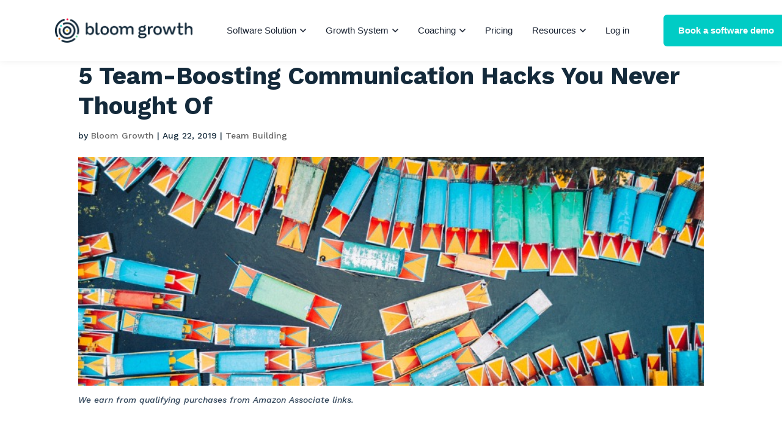

--- FILE ---
content_type: text/html; charset=UTF-8
request_url: https://www.bloomgrowth.com/blog/5-team-boosting-communication-hacks/
body_size: 21113
content:
<!DOCTYPE html>
<html dir="ltr" lang="en-US" prefix="og: https://ogp.me/ns#">
<head>
	<meta charset="UTF-8" />
<meta http-equiv="X-UA-Compatible" content="IE=edge">
	<link rel="pingback" href="https://www.bloomgrowth.com/xmlrpc.php" />

	<script type="text/javascript">
		document.documentElement.className = 'js';
	</script>
	
	<title>5 Team-Boosting Communication Hacks | Bloom Growth</title>

		<!-- All in One SEO Pro 4.9.3 - aioseo.com -->
	<meta name="description" content="Everybody wants their team to get more done in the day, and effective communication is a big part of that. If you want to boost your team’s effectiveness, try these big-value communication hacks." />
	<meta name="robots" content="max-image-preview:large" />
	<meta name="author" content="Bloom Growth"/>
	<link rel="canonical" href="https://www.bloomgrowth.com/blog/5-team-boosting-communication-hacks/" />
	<meta name="generator" content="All in One SEO Pro (AIOSEO) 4.9.3" />
		<meta property="og:locale" content="en_US" />
		<meta property="og:site_name" content="Bloom Growth™" />
		<meta property="og:type" content="article" />
		<meta property="og:title" content="5 Team-Boosting Communication Hacks | Bloom Growth" />
		<meta property="og:description" content="Everybody wants their team to get more done in the day, and effective communication is a big part of that. If you want to boost your team’s effectiveness, try these big-value communication hacks." />
		<meta property="og:url" content="https://www.bloomgrowth.com/blog/5-team-boosting-communication-hacks/" />
		<meta property="article:published_time" content="2019-08-22T12:09:06+00:00" />
		<meta property="article:modified_time" content="2023-04-05T19:32:17+00:00" />
		<meta property="article:publisher" content="https://www.facebook.com/bloomgrowtheco/" />
		<meta name="twitter:card" content="summary" />
		<meta name="twitter:site" content="@bloomecosystem" />
		<meta name="twitter:title" content="5 Team-Boosting Communication Hacks | Bloom Growth" />
		<meta name="twitter:description" content="Everybody wants their team to get more done in the day, and effective communication is a big part of that. If you want to boost your team’s effectiveness, try these big-value communication hacks." />
		<script type="application/ld+json" class="aioseo-schema">
			{"@context":"https:\/\/schema.org","@graph":[{"@type":"Article","@id":"https:\/\/www.bloomgrowth.com\/blog\/5-team-boosting-communication-hacks\/#article","name":"5 Team-Boosting Communication Hacks | Bloom Growth","headline":"5 Team-Boosting Communication Hacks You Never Thought Of","author":{"@id":"https:\/\/www.bloomgrowth.com\/blog\/author\/ielskd-cassandra\/#author"},"publisher":{"@id":"https:\/\/www.bloomgrowth.com\/#organization"},"image":{"@type":"ImageObject","url":"https:\/\/www.bloomgrowth.com\/wp-content\/uploads\/2019\/08\/trajinera-boats-in-the-xochimilcos-canals-mexico-city-picture-id841321454.jpg","width":820,"height":300,"caption":"boats on a river | 5 communication hacks for productive teams"},"datePublished":"2019-08-22T07:09:06-05:00","dateModified":"2023-04-05T14:32:17-05:00","inLanguage":"en-US","mainEntityOfPage":{"@id":"https:\/\/www.bloomgrowth.com\/blog\/5-team-boosting-communication-hacks\/#webpage"},"isPartOf":{"@id":"https:\/\/www.bloomgrowth.com\/blog\/5-team-boosting-communication-hacks\/#webpage"},"articleSection":"Team Building, communication"},{"@type":"BreadcrumbList","@id":"https:\/\/www.bloomgrowth.com\/blog\/5-team-boosting-communication-hacks\/#breadcrumblist","itemListElement":[{"@type":"ListItem","@id":"https:\/\/www.bloomgrowth.com#listItem","position":1,"name":"Home","item":"https:\/\/www.bloomgrowth.com","nextItem":{"@type":"ListItem","@id":"https:\/\/www.bloomgrowth.com\/blog\/category\/team-building\/#listItem","name":"Team Building"}},{"@type":"ListItem","@id":"https:\/\/www.bloomgrowth.com\/blog\/category\/team-building\/#listItem","position":2,"name":"Team Building","item":"https:\/\/www.bloomgrowth.com\/blog\/category\/team-building\/","nextItem":{"@type":"ListItem","@id":"https:\/\/www.bloomgrowth.com\/blog\/5-team-boosting-communication-hacks\/#listItem","name":"5 Team-Boosting Communication Hacks You Never Thought Of"},"previousItem":{"@type":"ListItem","@id":"https:\/\/www.bloomgrowth.com#listItem","name":"Home"}},{"@type":"ListItem","@id":"https:\/\/www.bloomgrowth.com\/blog\/5-team-boosting-communication-hacks\/#listItem","position":3,"name":"5 Team-Boosting Communication Hacks You Never Thought Of","previousItem":{"@type":"ListItem","@id":"https:\/\/www.bloomgrowth.com\/blog\/category\/team-building\/#listItem","name":"Team Building"}}]},{"@type":"Organization","@id":"https:\/\/www.bloomgrowth.com\/#organization","name":"Bloom Growth\u2122","url":"https:\/\/www.bloomgrowth.com\/","logo":{"@type":"ImageObject","url":"https:\/\/www.bloomgrowth.com\/wp-content\/uploads\/2022\/09\/Bloom_logo_456x80-color-01.png","@id":"https:\/\/www.bloomgrowth.com\/blog\/5-team-boosting-communication-hacks\/#organizationLogo","width":456,"height":81,"caption":"bloom growth logo"},"image":{"@id":"https:\/\/www.bloomgrowth.com\/blog\/5-team-boosting-communication-hacks\/#organizationLogo"},"sameAs":["https:\/\/www.instagram.com\/better.bosses","https:\/\/www.linkedin.com\/company\/bloomgrowth\/"]},{"@type":"Person","@id":"https:\/\/www.bloomgrowth.com\/blog\/author\/ielskd-cassandra\/#author","url":"https:\/\/www.bloomgrowth.com\/blog\/author\/ielskd-cassandra\/","name":"Bloom Growth","image":{"@type":"ImageObject","@id":"https:\/\/www.bloomgrowth.com\/blog\/5-team-boosting-communication-hacks\/#authorImage","url":"https:\/\/secure.gravatar.com\/avatar\/a0c4f780d5cee90a3209ef04e3f200af730533e5ec5ca7356223785a1dcf3c14?s=96&d=mm&r=g","width":96,"height":96,"caption":"Bloom Growth"}},{"@type":"WebPage","@id":"https:\/\/www.bloomgrowth.com\/blog\/5-team-boosting-communication-hacks\/#webpage","url":"https:\/\/www.bloomgrowth.com\/blog\/5-team-boosting-communication-hacks\/","name":"5 Team-Boosting Communication Hacks | Bloom Growth","description":"Everybody wants their team to get more done in the day, and effective communication is a big part of that. If you want to boost your team\u2019s effectiveness, try these big-value communication hacks.","inLanguage":"en-US","isPartOf":{"@id":"https:\/\/www.bloomgrowth.com\/#website"},"breadcrumb":{"@id":"https:\/\/www.bloomgrowth.com\/blog\/5-team-boosting-communication-hacks\/#breadcrumblist"},"author":{"@id":"https:\/\/www.bloomgrowth.com\/blog\/author\/ielskd-cassandra\/#author"},"creator":{"@id":"https:\/\/www.bloomgrowth.com\/blog\/author\/ielskd-cassandra\/#author"},"image":{"@type":"ImageObject","url":"https:\/\/www.bloomgrowth.com\/wp-content\/uploads\/2019\/08\/trajinera-boats-in-the-xochimilcos-canals-mexico-city-picture-id841321454.jpg","@id":"https:\/\/www.bloomgrowth.com\/blog\/5-team-boosting-communication-hacks\/#mainImage","width":820,"height":300,"caption":"boats on a river | 5 communication hacks for productive teams"},"primaryImageOfPage":{"@id":"https:\/\/www.bloomgrowth.com\/blog\/5-team-boosting-communication-hacks\/#mainImage"},"datePublished":"2019-08-22T07:09:06-05:00","dateModified":"2023-04-05T14:32:17-05:00"},{"@type":"WebSite","@id":"https:\/\/www.bloomgrowth.com\/#website","url":"https:\/\/www.bloomgrowth.com\/","name":"Bloom Growth\u2122","inLanguage":"en-US","publisher":{"@id":"https:\/\/www.bloomgrowth.com\/#organization"}}]}
		</script>
		<!-- All in One SEO Pro -->

<script type="text/javascript">
			let jqueryParams=[],jQuery=function(r){return jqueryParams=[...jqueryParams,r],jQuery},$=function(r){return jqueryParams=[...jqueryParams,r],$};window.jQuery=jQuery,window.$=jQuery;let customHeadScripts=!1;jQuery.fn=jQuery.prototype={},$.fn=jQuery.prototype={},jQuery.noConflict=function(r){if(window.jQuery)return jQuery=window.jQuery,$=window.jQuery,customHeadScripts=!0,jQuery.noConflict},jQuery.ready=function(r){jqueryParams=[...jqueryParams,r]},$.ready=function(r){jqueryParams=[...jqueryParams,r]},jQuery.load=function(r){jqueryParams=[...jqueryParams,r]},$.load=function(r){jqueryParams=[...jqueryParams,r]},jQuery.fn.ready=function(r){jqueryParams=[...jqueryParams,r]},$.fn.ready=function(r){jqueryParams=[...jqueryParams,r]};</script><link rel='dns-prefetch' href='//js.hs-scripts.com' />
<link rel='dns-prefetch' href='//fonts.googleapis.com' />
<link rel="alternate" type="application/rss+xml" title="Bloom Growth™ &raquo; Feed" href="https://www.bloomgrowth.com/feed/" />
<link rel="alternate" type="application/rss+xml" title="Bloom Growth™ &raquo; Comments Feed" href="https://www.bloomgrowth.com/comments/feed/" />
<meta content="TractionToolsChild v.3.7" name="generator"/><style id='wp-block-library-theme-inline-css' type='text/css'>
.wp-block-audio :where(figcaption){color:#555;font-size:13px;text-align:center}.is-dark-theme .wp-block-audio :where(figcaption){color:#ffffffa6}.wp-block-audio{margin:0 0 1em}.wp-block-code{border:1px solid #ccc;border-radius:4px;font-family:Menlo,Consolas,monaco,monospace;padding:.8em 1em}.wp-block-embed :where(figcaption){color:#555;font-size:13px;text-align:center}.is-dark-theme .wp-block-embed :where(figcaption){color:#ffffffa6}.wp-block-embed{margin:0 0 1em}.blocks-gallery-caption{color:#555;font-size:13px;text-align:center}.is-dark-theme .blocks-gallery-caption{color:#ffffffa6}:root :where(.wp-block-image figcaption){color:#555;font-size:13px;text-align:center}.is-dark-theme :root :where(.wp-block-image figcaption){color:#ffffffa6}.wp-block-image{margin:0 0 1em}.wp-block-pullquote{border-bottom:4px solid;border-top:4px solid;color:currentColor;margin-bottom:1.75em}.wp-block-pullquote cite,.wp-block-pullquote footer,.wp-block-pullquote__citation{color:currentColor;font-size:.8125em;font-style:normal;text-transform:uppercase}.wp-block-quote{border-left:.25em solid;margin:0 0 1.75em;padding-left:1em}.wp-block-quote cite,.wp-block-quote footer{color:currentColor;font-size:.8125em;font-style:normal;position:relative}.wp-block-quote:where(.has-text-align-right){border-left:none;border-right:.25em solid;padding-left:0;padding-right:1em}.wp-block-quote:where(.has-text-align-center){border:none;padding-left:0}.wp-block-quote.is-large,.wp-block-quote.is-style-large,.wp-block-quote:where(.is-style-plain){border:none}.wp-block-search .wp-block-search__label{font-weight:700}.wp-block-search__button{border:1px solid #ccc;padding:.375em .625em}:where(.wp-block-group.has-background){padding:1.25em 2.375em}.wp-block-separator.has-css-opacity{opacity:.4}.wp-block-separator{border:none;border-bottom:2px solid;margin-left:auto;margin-right:auto}.wp-block-separator.has-alpha-channel-opacity{opacity:1}.wp-block-separator:not(.is-style-wide):not(.is-style-dots){width:100px}.wp-block-separator.has-background:not(.is-style-dots){border-bottom:none;height:1px}.wp-block-separator.has-background:not(.is-style-wide):not(.is-style-dots){height:2px}.wp-block-table{margin:0 0 1em}.wp-block-table td,.wp-block-table th{word-break:normal}.wp-block-table :where(figcaption){color:#555;font-size:13px;text-align:center}.is-dark-theme .wp-block-table :where(figcaption){color:#ffffffa6}.wp-block-video :where(figcaption){color:#555;font-size:13px;text-align:center}.is-dark-theme .wp-block-video :where(figcaption){color:#ffffffa6}.wp-block-video{margin:0 0 1em}:root :where(.wp-block-template-part.has-background){margin-bottom:0;margin-top:0;padding:1.25em 2.375em}
</style>
<link rel='stylesheet' id='aioseo/css/src/vue/standalone/blocks/table-of-contents/global.scss-css' href='https://hqneaaggiasb-u2969.pressidiumcdn.com/wp-content/plugins/all-in-one-seo-pack-pro/dist/Pro/assets/css/table-of-contents/global.e90f6d47.css?ver=4.9.3' type='text/css' media='all' />
<link rel='stylesheet' id='aioseo/css/src/vue/standalone/blocks/pro/recipe/global.scss-css' href='https://hqneaaggiasb-u2969.pressidiumcdn.com/wp-content/plugins/all-in-one-seo-pack-pro/dist/Pro/assets/css/recipe/global.67a3275f.css?ver=4.9.3' type='text/css' media='all' />
<link rel='stylesheet' id='aioseo/css/src/vue/standalone/blocks/pro/product/global.scss-css' href='https://hqneaaggiasb-u2969.pressidiumcdn.com/wp-content/plugins/all-in-one-seo-pack-pro/dist/Pro/assets/css/product/global.61066cfb.css?ver=4.9.3' type='text/css' media='all' />
<style id='safe-svg-svg-icon-style-inline-css' type='text/css'>
.safe-svg-cover{text-align:center}.safe-svg-cover .safe-svg-inside{display:inline-block;max-width:100%}.safe-svg-cover svg{fill:currentColor;height:100%;max-height:100%;max-width:100%;width:100%}

</style>
<link rel='stylesheet' id='tasty-links-featured-links-block-css' href='https://hqneaaggiasb-u2969.pressidiumcdn.com/wp-content/plugins/tasty-links/assets/css/featured-links-block.css?ver=1.4.2' type='text/css' media='all' />
<style id='global-styles-inline-css' type='text/css'>
:root{--wp--preset--aspect-ratio--square: 1;--wp--preset--aspect-ratio--4-3: 4/3;--wp--preset--aspect-ratio--3-4: 3/4;--wp--preset--aspect-ratio--3-2: 3/2;--wp--preset--aspect-ratio--2-3: 2/3;--wp--preset--aspect-ratio--16-9: 16/9;--wp--preset--aspect-ratio--9-16: 9/16;--wp--preset--color--black: #000000;--wp--preset--color--cyan-bluish-gray: #abb8c3;--wp--preset--color--white: #ffffff;--wp--preset--color--pale-pink: #f78da7;--wp--preset--color--vivid-red: #cf2e2e;--wp--preset--color--luminous-vivid-orange: #ff6900;--wp--preset--color--luminous-vivid-amber: #fcb900;--wp--preset--color--light-green-cyan: #7bdcb5;--wp--preset--color--vivid-green-cyan: #00d084;--wp--preset--color--pale-cyan-blue: #8ed1fc;--wp--preset--color--vivid-cyan-blue: #0693e3;--wp--preset--color--vivid-purple: #9b51e0;--wp--preset--gradient--vivid-cyan-blue-to-vivid-purple: linear-gradient(135deg,rgba(6,147,227,1) 0%,rgb(155,81,224) 100%);--wp--preset--gradient--light-green-cyan-to-vivid-green-cyan: linear-gradient(135deg,rgb(122,220,180) 0%,rgb(0,208,130) 100%);--wp--preset--gradient--luminous-vivid-amber-to-luminous-vivid-orange: linear-gradient(135deg,rgba(252,185,0,1) 0%,rgba(255,105,0,1) 100%);--wp--preset--gradient--luminous-vivid-orange-to-vivid-red: linear-gradient(135deg,rgba(255,105,0,1) 0%,rgb(207,46,46) 100%);--wp--preset--gradient--very-light-gray-to-cyan-bluish-gray: linear-gradient(135deg,rgb(238,238,238) 0%,rgb(169,184,195) 100%);--wp--preset--gradient--cool-to-warm-spectrum: linear-gradient(135deg,rgb(74,234,220) 0%,rgb(151,120,209) 20%,rgb(207,42,186) 40%,rgb(238,44,130) 60%,rgb(251,105,98) 80%,rgb(254,248,76) 100%);--wp--preset--gradient--blush-light-purple: linear-gradient(135deg,rgb(255,206,236) 0%,rgb(152,150,240) 100%);--wp--preset--gradient--blush-bordeaux: linear-gradient(135deg,rgb(254,205,165) 0%,rgb(254,45,45) 50%,rgb(107,0,62) 100%);--wp--preset--gradient--luminous-dusk: linear-gradient(135deg,rgb(255,203,112) 0%,rgb(199,81,192) 50%,rgb(65,88,208) 100%);--wp--preset--gradient--pale-ocean: linear-gradient(135deg,rgb(255,245,203) 0%,rgb(182,227,212) 50%,rgb(51,167,181) 100%);--wp--preset--gradient--electric-grass: linear-gradient(135deg,rgb(202,248,128) 0%,rgb(113,206,126) 100%);--wp--preset--gradient--midnight: linear-gradient(135deg,rgb(2,3,129) 0%,rgb(40,116,252) 100%);--wp--preset--font-size--small: 13px;--wp--preset--font-size--medium: 20px;--wp--preset--font-size--large: 36px;--wp--preset--font-size--x-large: 42px;--wp--preset--spacing--20: 0.44rem;--wp--preset--spacing--30: 0.67rem;--wp--preset--spacing--40: 1rem;--wp--preset--spacing--50: 1.5rem;--wp--preset--spacing--60: 2.25rem;--wp--preset--spacing--70: 3.38rem;--wp--preset--spacing--80: 5.06rem;--wp--preset--shadow--natural: 6px 6px 9px rgba(0, 0, 0, 0.2);--wp--preset--shadow--deep: 12px 12px 50px rgba(0, 0, 0, 0.4);--wp--preset--shadow--sharp: 6px 6px 0px rgba(0, 0, 0, 0.2);--wp--preset--shadow--outlined: 6px 6px 0px -3px rgba(255, 255, 255, 1), 6px 6px rgba(0, 0, 0, 1);--wp--preset--shadow--crisp: 6px 6px 0px rgba(0, 0, 0, 1);}:root { --wp--style--global--content-size: 823px;--wp--style--global--wide-size: 1080px; }:where(body) { margin: 0; }.wp-site-blocks > .alignleft { float: left; margin-right: 2em; }.wp-site-blocks > .alignright { float: right; margin-left: 2em; }.wp-site-blocks > .aligncenter { justify-content: center; margin-left: auto; margin-right: auto; }:where(.is-layout-flex){gap: 0.5em;}:where(.is-layout-grid){gap: 0.5em;}.is-layout-flow > .alignleft{float: left;margin-inline-start: 0;margin-inline-end: 2em;}.is-layout-flow > .alignright{float: right;margin-inline-start: 2em;margin-inline-end: 0;}.is-layout-flow > .aligncenter{margin-left: auto !important;margin-right: auto !important;}.is-layout-constrained > .alignleft{float: left;margin-inline-start: 0;margin-inline-end: 2em;}.is-layout-constrained > .alignright{float: right;margin-inline-start: 2em;margin-inline-end: 0;}.is-layout-constrained > .aligncenter{margin-left: auto !important;margin-right: auto !important;}.is-layout-constrained > :where(:not(.alignleft):not(.alignright):not(.alignfull)){max-width: var(--wp--style--global--content-size);margin-left: auto !important;margin-right: auto !important;}.is-layout-constrained > .alignwide{max-width: var(--wp--style--global--wide-size);}body .is-layout-flex{display: flex;}.is-layout-flex{flex-wrap: wrap;align-items: center;}.is-layout-flex > :is(*, div){margin: 0;}body .is-layout-grid{display: grid;}.is-layout-grid > :is(*, div){margin: 0;}body{padding-top: 0px;padding-right: 0px;padding-bottom: 0px;padding-left: 0px;}:root :where(.wp-element-button, .wp-block-button__link){background-color: #32373c;border-width: 0;color: #fff;font-family: inherit;font-size: inherit;line-height: inherit;padding: calc(0.667em + 2px) calc(1.333em + 2px);text-decoration: none;}.has-black-color{color: var(--wp--preset--color--black) !important;}.has-cyan-bluish-gray-color{color: var(--wp--preset--color--cyan-bluish-gray) !important;}.has-white-color{color: var(--wp--preset--color--white) !important;}.has-pale-pink-color{color: var(--wp--preset--color--pale-pink) !important;}.has-vivid-red-color{color: var(--wp--preset--color--vivid-red) !important;}.has-luminous-vivid-orange-color{color: var(--wp--preset--color--luminous-vivid-orange) !important;}.has-luminous-vivid-amber-color{color: var(--wp--preset--color--luminous-vivid-amber) !important;}.has-light-green-cyan-color{color: var(--wp--preset--color--light-green-cyan) !important;}.has-vivid-green-cyan-color{color: var(--wp--preset--color--vivid-green-cyan) !important;}.has-pale-cyan-blue-color{color: var(--wp--preset--color--pale-cyan-blue) !important;}.has-vivid-cyan-blue-color{color: var(--wp--preset--color--vivid-cyan-blue) !important;}.has-vivid-purple-color{color: var(--wp--preset--color--vivid-purple) !important;}.has-black-background-color{background-color: var(--wp--preset--color--black) !important;}.has-cyan-bluish-gray-background-color{background-color: var(--wp--preset--color--cyan-bluish-gray) !important;}.has-white-background-color{background-color: var(--wp--preset--color--white) !important;}.has-pale-pink-background-color{background-color: var(--wp--preset--color--pale-pink) !important;}.has-vivid-red-background-color{background-color: var(--wp--preset--color--vivid-red) !important;}.has-luminous-vivid-orange-background-color{background-color: var(--wp--preset--color--luminous-vivid-orange) !important;}.has-luminous-vivid-amber-background-color{background-color: var(--wp--preset--color--luminous-vivid-amber) !important;}.has-light-green-cyan-background-color{background-color: var(--wp--preset--color--light-green-cyan) !important;}.has-vivid-green-cyan-background-color{background-color: var(--wp--preset--color--vivid-green-cyan) !important;}.has-pale-cyan-blue-background-color{background-color: var(--wp--preset--color--pale-cyan-blue) !important;}.has-vivid-cyan-blue-background-color{background-color: var(--wp--preset--color--vivid-cyan-blue) !important;}.has-vivid-purple-background-color{background-color: var(--wp--preset--color--vivid-purple) !important;}.has-black-border-color{border-color: var(--wp--preset--color--black) !important;}.has-cyan-bluish-gray-border-color{border-color: var(--wp--preset--color--cyan-bluish-gray) !important;}.has-white-border-color{border-color: var(--wp--preset--color--white) !important;}.has-pale-pink-border-color{border-color: var(--wp--preset--color--pale-pink) !important;}.has-vivid-red-border-color{border-color: var(--wp--preset--color--vivid-red) !important;}.has-luminous-vivid-orange-border-color{border-color: var(--wp--preset--color--luminous-vivid-orange) !important;}.has-luminous-vivid-amber-border-color{border-color: var(--wp--preset--color--luminous-vivid-amber) !important;}.has-light-green-cyan-border-color{border-color: var(--wp--preset--color--light-green-cyan) !important;}.has-vivid-green-cyan-border-color{border-color: var(--wp--preset--color--vivid-green-cyan) !important;}.has-pale-cyan-blue-border-color{border-color: var(--wp--preset--color--pale-cyan-blue) !important;}.has-vivid-cyan-blue-border-color{border-color: var(--wp--preset--color--vivid-cyan-blue) !important;}.has-vivid-purple-border-color{border-color: var(--wp--preset--color--vivid-purple) !important;}.has-vivid-cyan-blue-to-vivid-purple-gradient-background{background: var(--wp--preset--gradient--vivid-cyan-blue-to-vivid-purple) !important;}.has-light-green-cyan-to-vivid-green-cyan-gradient-background{background: var(--wp--preset--gradient--light-green-cyan-to-vivid-green-cyan) !important;}.has-luminous-vivid-amber-to-luminous-vivid-orange-gradient-background{background: var(--wp--preset--gradient--luminous-vivid-amber-to-luminous-vivid-orange) !important;}.has-luminous-vivid-orange-to-vivid-red-gradient-background{background: var(--wp--preset--gradient--luminous-vivid-orange-to-vivid-red) !important;}.has-very-light-gray-to-cyan-bluish-gray-gradient-background{background: var(--wp--preset--gradient--very-light-gray-to-cyan-bluish-gray) !important;}.has-cool-to-warm-spectrum-gradient-background{background: var(--wp--preset--gradient--cool-to-warm-spectrum) !important;}.has-blush-light-purple-gradient-background{background: var(--wp--preset--gradient--blush-light-purple) !important;}.has-blush-bordeaux-gradient-background{background: var(--wp--preset--gradient--blush-bordeaux) !important;}.has-luminous-dusk-gradient-background{background: var(--wp--preset--gradient--luminous-dusk) !important;}.has-pale-ocean-gradient-background{background: var(--wp--preset--gradient--pale-ocean) !important;}.has-electric-grass-gradient-background{background: var(--wp--preset--gradient--electric-grass) !important;}.has-midnight-gradient-background{background: var(--wp--preset--gradient--midnight) !important;}.has-small-font-size{font-size: var(--wp--preset--font-size--small) !important;}.has-medium-font-size{font-size: var(--wp--preset--font-size--medium) !important;}.has-large-font-size{font-size: var(--wp--preset--font-size--large) !important;}.has-x-large-font-size{font-size: var(--wp--preset--font-size--x-large) !important;}
:where(.wp-block-post-template.is-layout-flex){gap: 1.25em;}:where(.wp-block-post-template.is-layout-grid){gap: 1.25em;}
:where(.wp-block-columns.is-layout-flex){gap: 2em;}:where(.wp-block-columns.is-layout-grid){gap: 2em;}
:root :where(.wp-block-pullquote){font-size: 1.5em;line-height: 1.6;}
</style>
<link rel='stylesheet' id='dvmd-tm-module-style-css' href='https://hqneaaggiasb-u2969.pressidiumcdn.com/wp-content/plugins/divi-modules-table-maker/extensions/styles/module-style.css?ver=3.2.0' type='text/css' media='all' />
<link rel='stylesheet' id='wpa-style-css' href='https://hqneaaggiasb-u2969.pressidiumcdn.com/wp-content/plugins/wp-accessibility/css/wpa-style.css?ver=2.2.6' type='text/css' media='all' />
<style id='wpa-style-inline-css' type='text/css'>
:root { --admin-bar-top : 7px; }
</style>
<link rel='stylesheet' id='Divi-Blog-Extras-styles-css' href='https://hqneaaggiasb-u2969.pressidiumcdn.com/wp-content/plugins/Divi-Blog-Extras/styles/style.min.css?ver=2.7.0' type='text/css' media='all' />
<link rel='stylesheet' id='divi-modules-table-maker-styles-css' href='https://hqneaaggiasb-u2969.pressidiumcdn.com/wp-content/plugins/divi-modules-table-maker/extensions/divi-4/styles/style.min.css?ver=3.2.0' type='text/css' media='all' />
<link rel='stylesheet' id='et-builder-googlefonts-cached-css' href='https://fonts.googleapis.com/css?family=Work+Sans:100,200,300,regular,500,600,700,800,900,100italic,200italic,300italic,italic,500italic,600italic,700italic,800italic,900italic&#038;subset=latin,latin-ext&#038;display=swap' type='text/css' media='all' />
<link rel='stylesheet' id='divi-style-parent-css' href='https://hqneaaggiasb-u2969.pressidiumcdn.com/wp-content/themes/Divi/style-static.min.css?ver=4.27.42' type='text/css' media='all' />
<link rel='stylesheet' id='child-style-css' href='https://hqneaaggiasb-u2969.pressidiumcdn.com/wp-content/themes/TractionToolsChild/style.css?ver=4.27.42' type='text/css' media='all' />
<link rel='stylesheet' id='divi-style-css' href='https://hqneaaggiasb-u2969.pressidiumcdn.com/wp-content/themes/TractionToolsChild/style.css?ver=4.27.42' type='text/css' media='all' />
<script type="text/javascript" src="https://hqneaaggiasb-u2969.pressidiumcdn.com/wp-includes/js/jquery/jquery.min.js?ver=3.7.1" id="jquery-core-js"></script>
<script type="text/javascript" src="https://hqneaaggiasb-u2969.pressidiumcdn.com/wp-includes/js/jquery/jquery-migrate.min.js?ver=3.4.1" id="jquery-migrate-js"></script>
<script type="text/javascript" id="jquery-js-after">
/* <![CDATA[ */
jqueryParams.length&&$.each(jqueryParams,function(e,r){if("function"==typeof r){var n=String(r);n.replace("$","jQuery");var a=new Function("return "+n)();$(document).ready(a)}});
/* ]]> */
</script>
<script type="text/javascript" src="https://hqneaaggiasb-u2969.pressidiumcdn.com/wp-content/themes/TractionToolsChild/js/custom_js.js?ver=3.7.1756089224" id="custom_js-js"></script>
<link rel="https://api.w.org/" href="https://www.bloomgrowth.com/wp-json/" /><link rel="alternate" title="JSON" type="application/json" href="https://www.bloomgrowth.com/wp-json/wp/v2/posts/4069" /><link rel="EditURI" type="application/rsd+xml" title="RSD" href="https://www.bloomgrowth.com/xmlrpc.php?rsd" />
<link rel='shortlink' href='https://www.bloomgrowth.com/?p=4069' />
<link rel="alternate" title="oEmbed (JSON)" type="application/json+oembed" href="https://www.bloomgrowth.com/wp-json/oembed/1.0/embed?url=https%3A%2F%2Fwww.bloomgrowth.com%2Fblog%2F5-team-boosting-communication-hacks%2F" />
<link rel="alternate" title="oEmbed (XML)" type="text/xml+oembed" href="https://www.bloomgrowth.com/wp-json/oembed/1.0/embed?url=https%3A%2F%2Fwww.bloomgrowth.com%2Fblog%2F5-team-boosting-communication-hacks%2F&#038;format=xml" />
<style>.nav li.et-hover > ul,
.menu li.et-hover > ul {
	visibility: visible !important;
	opacity: 1 !important; }
.da11y-submenu-show {
	visibility: visible !important;
}
.keyboard-outline {
		outline: #2ea3f2 solid 2px;
	-webkit-transition: none !important;
	transition: none !important;
}
button:active.keyboard-outline,
button:focus.keyboard-outline,
input:active.keyboard-outline,
input:focus.keyboard-outline,
a[role="tab"].keyboard-outline {
	outline-offset: -5px;
}
.et-search-form input:focus.keyboard-outline {
	padding-left: 15px;
	padding-right: 15px;
}
.et_pb_tab {
	-webkit-animation: none !important;
	animation: none !important;
}
.et_pb_contact_form_label,
.widget_search .screen-reader-text,
.et_pb_social_media_follow_network_name,
.et_pb_search .screen-reader-text {
	display: block !important; }
.da11y-screen-reader-text,
.et_pb_contact_form_label,
.widget_search .screen-reader-text,
.et_pb_social_media_follow_network_name,
.et_pb_search .screen-reader-text {
	clip: rect(1px, 1px, 1px, 1px);
	position: absolute !important;
	height: 1px;
	width: 1px;
	overflow: hidden;
	text-shadow: none;
	text-transform: none;
	letter-spacing: normal;
	line-height: normal;
	font-family: -apple-system,BlinkMacSystemFont,"Segoe UI",Roboto,Oxygen-Sans,Ubuntu,Cantarell,"Helvetica Neue",sans-serif;
	font-size: 1em;
	font-weight: 600;
	-webkit-font-smoothing: subpixel-antialiased;
}
.da11y-screen-reader-text:focus {
	background: #f1f1f1;
	color: #00547A;
	-webkit-box-shadow: 0 0 2px 2px rgba(0,0,0,.6);
	box-shadow: 0 0 2px 2px rgba(0,0,0,.6);
	clip: auto !important;
	display: block;
	height: auto;
	left: 5px;
	padding: 15px 23px 14px;
	text-decoration: none;
	top: 7px;
	width: auto;
	z-index: 1000000; }
</style><meta name="viewport" content="width=device-width, initial-scale=1.0" />			<!-- DO NOT COPY THIS SNIPPET! Start of Page Analytics Tracking for HubSpot WordPress plugin v11.3.33-->
			<script class="hsq-set-content-id" data-content-id="blog-post">
				var _hsq = _hsq || [];
				_hsq.push(["setContentType", "blog-post"]);
			</script>
			<!-- DO NOT COPY THIS SNIPPET! End of Page Analytics Tracking for HubSpot WordPress plugin -->
			<!-- toggle text code -->

<script>
    jQuery(document).ready(function() {
        var text_expand_text = "Read more";
        var text_collapse_text = "Read less";
        var text_expand_icon = "3";
        var text_collapse_icon = "2";
        jQuery(".pa-toggle-text").each(function() {
            jQuery(this).append('<div class="pa-text-expand-button"><span class="pa-text-collapse-button">' + text_expand_text + ' <span class="pa-text-toggle-icon">' + text_expand_icon + '</span></span></div>');
            jQuery(this).find(".pa-text-collapse-button").on("click", function() {
                jQuery(this).parent().siblings(".et_pb_text_inner").toggleClass("pa-text-toggle-expanded");
                if (jQuery(this).parent().siblings(".et_pb_text_inner").hasClass("pa-text-toggle-expanded")) {
                    jQuery(this).html(text_collapse_text + "<span class='pa-text-toggle-icon'>" + text_collapse_icon + "</span>");
                } else {
                    jQuery(this).html(text_expand_text + "<span class='pa-text-toggle-icon'>" + text_expand_icon + "</span>");
                }
            });
        });
    });
</script>


<!-- Lucky Orange Code for Marketing Vendor 11/2025 -->
<script async defer src="https://tools.luckyorange.com/core/lo.js?site-id=581f6881"></script>


<!-- Facebook Pixel Code -->
<script>
  !function(f,b,e,v,n,t,s)
  {if(f.fbq)return;n=f.fbq=function(){n.callMethod?
  n.callMethod.apply(n,arguments):n.queue.push(arguments)};
  if(!f._fbq)f._fbq=n;n.push=n;n.loaded=!0;n.version='2.0';
  n.queue=[];t=b.createElement(e);t.async=!0;
  t.src=v;s=b.getElementsByTagName(e)[0];
  s.parentNode.insertBefore(t,s)}(window, document,'script',
  'https://connect.facebook.net/en_US/fbevents.js');
  fbq('init', '1607391635987701');
  fbq('track', 'PageView');
</script>
<noscript><img height="1" width="1" style="display:none" src="https://www.facebook.com/tr?id=1607391635987701&amp;ev=PageView&amp;noscript=1"></noscript>
<!-- End Facebook Pixel Code -->

<!-- Google Tag Manager orginal www -->
<script>(function(w,d,s,l,i){w[l]=w[l]||[];w[l].push({'gtm.start':
new Date().getTime(),event:'gtm.js'});var f=d.getElementsByTagName(s)[0],
j=d.createElement(s),dl=l!='dataLayer'?'&l='+l:'';j.async=true;j.src=
'https://www.googletagmanager.com/gtm.js?id='+i+dl;f.parentNode.insertBefore(j,f);
})(window,document,'script','dataLayer','GTM-KFKN3BK');</script>
<!-- End Google Tag Manager -->
<!-- Google Tag Manager matches app.bloomgrowth.com -->
<script>(function(w,d,s,l,i){w[l]=w[l]||[];w[l].push({'gtm.start':
new Date().getTime(),event:'gtm.js'});var f=d.getElementsByTagName(s)[0],
j=d.createElement(s),dl=l!='dataLayer'?'&l='+l:'';j.async=true;j.src=
'https://www.googletagmanager.com/gtm.js?id='+i+dl;f.parentNode.insertBefore(j,f);
})(window,document,'script','dataLayer','GTM-MX4TDK2');</script>
<!-- End Google Tag Manager -->
<script src="https://www.googleoptimize.com/optimize.js?id=GTM-W7WGCWR"></script>
<script type="module" src="https://cdn.zapier.com/packages/partner-sdk/v0/zapier-elements/zapier-elements.esm.js"></script>
<link rel="stylesheet" href="https://cdn.zapier.com/packages/partner-sdk/v0/zapier-elements/zapier-elements.css"><link rel="icon" href="https://hqneaaggiasb-u2969.pressidiumcdn.com/wp-content/uploads/2022/09/cropped-BloomGrowth_RGB_full-color_icon-01-32x32.png" sizes="32x32" />
<link rel="icon" href="https://hqneaaggiasb-u2969.pressidiumcdn.com/wp-content/uploads/2022/09/cropped-BloomGrowth_RGB_full-color_icon-01-192x192.png" sizes="192x192" />
<link rel="apple-touch-icon" href="https://hqneaaggiasb-u2969.pressidiumcdn.com/wp-content/uploads/2022/09/cropped-BloomGrowth_RGB_full-color_icon-01-180x180.png" />
<meta name="msapplication-TileImage" content="https://hqneaaggiasb-u2969.pressidiumcdn.com/wp-content/uploads/2022/09/cropped-BloomGrowth_RGB_full-color_icon-01-270x270.png" />
<link rel="stylesheet" id="et-divi-customizer-global-cached-inline-styles" href="https://www.bloomgrowth.com/wp-content/et-cache/global/et-divi-customizer-global.min.css?ver=1767976444" />    <style id="traction-header-dynamic-css">
        /* Dynamic Header Settings */
        .traction-desktop-header {
            height: 100px;
            background-color: #ffffff;
        }
        
        .traction-header-container {
            max-width: 1160px;
            height: 100px;
        }
        
        .traction-desktop-menu > li > a {
            color: #1a2332;
        }
        
        .traction-desktop-menu > li > a:hover,
        .traction-desktop-menu > li.traction-current > a {
            color: #00ccc5;
        }
        
        .traction-cta-button {
            background-color: #00ccc5;
            color: #ffffff;
        }
        
        .traction-cta-button:hover {
            background-color: #00ccc5;
        }
        
        .traction-mega-dropdown {
            background-color: #ffffff;
            top: calc(100px + 4px) !important;
            width: 1160px !important;
        }
        
        body.admin-bar .traction-mega-dropdown {
            top: calc(100px + 32px + 4px) !important;
        }
        
        .traction-new-badge {
            background-color: #20d5d2;
        }
        
        /* Mobile badge color */
        .traction-mobile-new-badge {
            background-color: #20d5d2;
        }
        
        /* Adjust main content padding for header height */
        @media (min-width: 981px) {
            body {
                padding-top: 100px !important;
            }
            
            body.admin-bar {
                padding-top: calc(100px + 32px) !important;
            }
        }
        
        body.admin-bar .traction-desktop-header {
            top: 32px;
        }
        
        @media (max-width: 782px) {
            body.admin-bar .traction-desktop-header {
                top: 46px;
            }
        }
        
        /* Mobile Header Height Settings */
        @media (max-width: 980px) {
            .traction-mobile-header {
                height: 60px;
                padding: 0;
            }
            
            .traction-mobile-header .et_pb_row {
                height: 60px;
            }
            
            .mobile-header-logo {
                height: 60px;
                display: flex;
                align-items: center;
            }
            
            .mobile-header-logo img {
                max-height: 36px;
                width: auto;
            }
            
            .mobile-header-menu-toggle {
                height: 60px;
                display: flex;
                align-items: center;
            }
            
            /* Adjust body padding for mobile header height */
            body {
                padding-top: 60px !important;
            }
            
            body.admin-bar {
                padding-top: calc(60px + 46px) !important;
            }
        }
        
        /* For wider mobile screens with smaller admin bar */
        @media (min-width: 783px) and (max-width: 980px) {
            body.admin-bar {
                padding-top: calc(60px + 32px) !important;
            }
        }
        
    </style>
    </head>
<body class="wp-singular post-template-default single single-post postid-4069 single-format-standard wp-theme-Divi wp-child-theme-TractionToolsChild et-tb-has-template et-tb-has-header et-tb-has-footer et_button_no_icon et_pb_button_helper_class et_cover_background et_pb_gutter et_pb_gutters3 et_pb_pagebuilder_layout et_right_sidebar et_divi_theme et-db">
	<div id="page-container">
<div id="et-boc" class="et-boc">
			
		<header class="et-l et-l--header">
			<div class="et_builder_inner_content et_pb_gutters3"><div class="et_pb_section et_pb_section_0_tb_header et_section_regular" >
				
				
				
				
				
				
				
				
				
			</div>		</div>
	</header>
	<div id="et-main-area">
		<div class="traction-desktop-header">
		<div class="traction-header-container">
			<div class="traction-header-logo">
				<a href="https://www.bloomgrowth.com/">
										<img src="https://hqneaaggiasb-u2969.pressidiumcdn.com/wp-content/uploads/2022/09/Bloom_logo_456x80-color-01.png" alt="Bloom Growth™ Logo" />
				</a>
			</div>
			<nav class="traction-desktop-nav">
				<ul id="menu-main-menu-1" class="traction-desktop-menu"><li class="traction-desktop-menu-item traction-has-dropdown"><a href="https://www.bloomgrowth.com/features/" class="traction-desktop-link">Software Solution<svg class="traction-dropdown-arrow" width="10" height="6" viewBox="0 0 10 6" fill="none"><path d="M1 1L5 5L9 1" stroke="currentColor" stroke-width="1.5" stroke-linecap="round" stroke-linejoin="round"/></svg></a>
<div class="traction-desktop-dropdown">
<ul class="traction-desktop-submenu">
	<li class="traction-desktop-menu-item"><a href="https://www.bloomgrowth.com/better-meetings/" class="traction-desktop-link">Drive team alignment and execution</a></li>
	<li class="traction-desktop-menu-item"><a href="https://www.bloomgrowth.com/measure-success/" class="traction-desktop-link">View KPIs and scorecard metrics</a></li>
	<li class="traction-desktop-menu-item"><a href="https://www.bloomgrowth.com/streamline-workflows/" class="traction-desktop-link">Track issues, automate follow-up, sync tools</a></li>
	<li class="traction-desktop-menu-item"><a href="https://www.bloomgrowth.com/maximize-accountability/" class="traction-desktop-link">Map your vision and team structure</a></li>
</ul>
</div>
</li>
<li class="traction-desktop-menu-item traction-has-dropdown"><a href="https://www.bloomgrowth.com/bloom-growth-system/" class="traction-desktop-link">Growth System<svg class="traction-dropdown-arrow" width="10" height="6" viewBox="0 0 10 6" fill="none"><path d="M1 1L5 5L9 1" stroke="currentColor" stroke-width="1.5" stroke-linecap="round" stroke-linejoin="round"/></svg></a>
<div class="traction-desktop-dropdown">
<ul class="traction-desktop-submenu">
	<li class="traction-desktop-menu-item"><a href="https://www.bloomgrowth.com/bloom-growth-system/" class="traction-desktop-link">Bloom Growth OS</a></li>
	<li class="traction-desktop-menu-item"><a href="https://www.bloomgrowth.com/operating-systems/" class="traction-desktop-link">Supported OS</a></li>
</ul>
</div>
</li>
<li class="traction-desktop-menu-item traction-has-dropdown"><a href="https://www.bloomgrowth.com/supercharge-your-coaching-practice/" class="traction-desktop-link">Coaching<svg class="traction-dropdown-arrow" width="10" height="6" viewBox="0 0 10 6" fill="none"><path d="M1 1L5 5L9 1" stroke="currentColor" stroke-width="1.5" stroke-linecap="round" stroke-linejoin="round"/></svg></a>
<div class="traction-desktop-dropdown">
<ul class="traction-desktop-submenu">
	<li class="traction-desktop-menu-item"><a href="https://www.bloomgrowthcoach.com/coaches/" class="traction-desktop-link">Work with a Bloom Growth Coach™</a></li>
	<li class="traction-desktop-menu-item"><a href="https://www.bloomgrowth.com/supercharge-your-coaching-practice/" class="traction-desktop-link">Become a Bloom Growth Coach™</a></li>
	<li class="traction-desktop-menu-item"><a href="https://www.bloomgrowth.com/coach-partners/" class="traction-desktop-link">Become a Coach Partner</a></li>
</ul>
</div>
</li>
<li class="traction-desktop-menu-item"><a href="https://www.bloomgrowth.com/pricing/" class="traction-desktop-link">Pricing</a></li>
<li class="traction-desktop-menu-item traction-has-dropdown"><a href="/blog/" class="traction-desktop-link">Resources<svg class="traction-dropdown-arrow" width="10" height="6" viewBox="0 0 10 6" fill="none"><path d="M1 1L5 5L9 1" stroke="currentColor" stroke-width="1.5" stroke-linecap="round" stroke-linejoin="round"/></svg></a>
<div class="traction-desktop-dropdown">
<ul class="traction-desktop-submenu">
	<li class="traction-desktop-menu-item"><a href="https://form.typeform.com/to/g7QQE5m2" class="traction-desktop-link">Free Health Assessment</a></li>
	<li class="traction-desktop-menu-item"><a href="https://www.bloomgrowth.com/client-support/" class="traction-desktop-link">Get Help</a></li>
	<li class="traction-desktop-menu-item"><a href="https://www.bloomgrowth.com/blog/" class="traction-desktop-link">Blog</a></li>
	<li class="traction-desktop-menu-item"><a href="https://www.bloomgrowth.com/content-library/" class="traction-desktop-link">Content Library</a></li>
</ul>
</div>
</li>
<li class="traction-desktop-menu-item"><a target="_blank" href="https://static.bloomgrowth.com/" class="traction-desktop-link">Log in</a></li>
</li>
</ul>			</nav>
			<div class="traction-header-cta">
								<a href="https://bloomgrowth.com/book-a-software-demo" class="traction-cta-button">Book a software demo</a>
			</div>
		</div>
	</div>
		<div class="traction-mobile-header">
		<div class="et_pb_row">
			<div class="mobile-header-logo">
				<a href="https://www.bloomgrowth.com/">
										<img src="https://hqneaaggiasb-u2969.pressidiumcdn.com/wp-content/uploads/2022/09/Bloom_logo_456x80-color-01.png" alt="Bloom Growth™ Logo" />
				</a>
			</div>
			<div class="mobile-header-menu-toggle">
				<button id="traction-mobile-menu-toggle" aria-label="Toggle mobile menu">
					<span class="menu-bar"></span>
					<span class="menu-bar"></span>
					<span class="menu-bar"></span>
				</button>
			</div>
		</div>
	</div>
	
<div id="main-content">
		<div class="container">
		<div id="content-area" class="clearfix">
			<div id="left-area">
											<article id="post-4069" class="et_pb_post post-4069 post type-post status-publish format-standard has-post-thumbnail hentry category-team-building tag-communication">
											<div class="et_post_meta_wrapper">
							<h1 class="entry-title">5 Team-Boosting Communication Hacks You Never Thought Of</h1>

						<p class="post-meta"> by <span class="author vcard"><a href="https://www.bloomgrowth.com/blog/author/ielskd-cassandra/" title="Posts by Bloom Growth" rel="author">Bloom Growth</a></span> | <span class="published">Aug 22, 2019</span> | <a href="https://www.bloomgrowth.com/blog/category/team-building/" rel="category tag">Team Building</a></p><img src="https://hqneaaggiasb-u2969.pressidiumcdn.com/wp-content/uploads/2019/08/trajinera-boats-in-the-xochimilcos-canals-mexico-city-picture-id841321454.jpg" alt="boats on a river | 5 communication hacks for productive teams" class="" width="1080" height="675" />
												</div>
				
					<div class="entry-content">
					<div class="tasty-links-general-disclaimer"><p style="font-size:14px;color:#33475b;text-align:left"><i>We earn from qualifying purchases from Amazon Associate links.</i></p>
</div>
<div class="et-l et-l--post">
			<div class="et_builder_inner_content et_pb_gutters3"><div class="et_pb_section et_pb_section_0 et_section_regular" >
				
				
				
				
				
				
				<div class="et_pb_row et_pb_row_0">
				<div class="et_pb_column et_pb_column_4_4 et_pb_column_0  et_pb_css_mix_blend_mode_passthrough et-last-child">
				
				
				
				
				<div class="et_pb_module et_pb_text et_pb_text_0  et_pb_text_align_left et_pb_bg_layout_light">
				
				
				
				
				<div class="et_pb_text_inner"><p>Everybody wants their team to get more done in the day, and <a class="tasty-link" rel="nofollow sponsored noopener" target="_blank" data-tasty-links-append-disclosure href="https://amzn.to/421WHyp">effective</a> communication is a big part of that. Rumor has it that when everyone is on the same page, <a href="https://www.youtube.com/watch?v=EWren_hWAis" target="_blank" rel="noreferrer noopener" aria-label=" (opens in a new tab)">rowing in the same direction</a>, amazing things can be done.<br /> </p>
<p>There are good communication habits and bad communication habits. Sometimes it’s hard to tell the difference, and chances are, you’ve built some bad habits into your work life. If you want to boost your team’s effectiveness, you’ll need to get rid of those sneaky practices. <br /> </p>
<p>Here are five big-value communication hacks you’ve probably never thought of. </p>
<p></p>
<p></p>
<h2 class="wp-block-heading"><strong>1) Choose Your Tools Wisely </strong></h2>
<p></p>
<p>Some companies love having the latest <a href="https://www.bloomgrowth.com/features/">business tool</a>. As soon as there’s a new way to collaborate, communicate or coordinate your work, you’re implementing it on your team.<br /> </p>
<p>But when you’re always distracted by the next shiny object, you scatter your communication channels and create constant chaos. Now your team has to keep track of more and more communication routes, and it becomes less clear which one is used for what purposes. <br /> </p>
<p>Communication apps can be great tools, but not every app is the right app for your company. Here are some guidelines to keep in mind:</p>
<h3>Email isn’t always the best</h3>
<p>While email is still going strong, instant communication is becoming more popular. Slack, text messages and other messaging apps are the new standard for many teams.</p>
<h3>Make it mobile</h3>
<p>Some of the most important business is done away from your desk. The more mobile-friendly your communication tool is, the better.</p>
<h3>Keep it secure</h3>
<p>Before adopting any communication tool, make sure it’ll provide the cybersecurity you need. Small businesses are the companies most susceptible to attack.</p>
<p></p>
<p></p>
<p></p>
<p></p>
<h2 class="wp-block-heading"><strong>2) Put It Off</strong></h2>
<p></p>
<p>Procrastinators, rejoice! Sometimes, putting things off makes you more productive. There’s a time and a place for everything, including communication. If you’re peppering your people with updates and FYIs and BTWs and CYAs throughout the day, all they’re doing is reading and responding to tiny little fires you’re creating for them. <br /> </p>
<p>Chances are, most of those messages—while helpful to know—are nothing more than distractions at the time. It forces your people to multitask, which is horrible for getting work done.<br /> </p>
<p>Schedule your non-urgent messages for an ideal time of day—either first thing in the morning, around noon or at the end of the day. That way, you’re not interrupting people’s work and they can focus on top-priority tasks. </p>
<p></p>
<p></p>
<h2 class="wp-block-heading"><strong>3) Don’t Be Available</strong></h2>
<p></p>
<p>Boosting your team’s effectiveness means being available when people need you. And most people excel at that. You’re never separated from your phone, and it’s always on. You reply to every text, and you have an open-door policy. But sometimes, that availability does more harm than good. Sometimes you just need to be able to hunker down and get sh*t done!<br /> </p>
<p>Don’t be afraid to make yourself unavailable when you need to. It might even be smart to schedule a block of time for it every day. Here are some tips to make your offline time successful:</p>
<p></p>
<p></p>
<ul class="wp-block-list">
<li>Protect your time by blocking it off in your calendar</li>
<li>Communicate to your team ahead of time that you’ll be unavailable</li>
<li>Update your Slack/IM status to Away or Do Not Disturb</li>
<li>Silence your phone. Better yet, turn it off!</li>
<li>Close your office door</li>
<li>Go offsite to work for a while</li>
</ul>
<p></p>
<p>You’ll be surprised how much more productive you can be during those blocks. You might even be surprised how productive the rest of your team is when they have to resolve issues themselves!</p>
<p></p>
<p></p>
<h2 class="wp-block-heading"><strong>4) Quit Caffeinating</strong></h2>
<p></p>
<p>Well, caffeinate if you need to—in moderation, just to gain that little edge. But if you’re relying on caffeine to keep yourself alert, you can bet that you’re not communicating well. <br /> </p>
<p>You <a rel="noreferrer noopener" aria-label=" (opens in a new tab)" href="https://thesleepdoctor.com/2018/04/17/heres-why-you-cant-think-straight-when-youre-sleep-deprived/" target="_blank">can’t think straight</a> when you’re running on empty, and your <a href="https://www.hptinstitute.com/wp-content/uploads/2014/01/Fatigue-Working-Under-the-Influence.pdf" target="_blank" rel="noreferrer noopener" aria-label=" (opens in a new tab)">communication skills take a nose-dive</a>. Besides that, your emotions are raw and you’ll have difficulty processing information. Not great for those days when you’ve got to get stuff done.<br /> </p>
<p>Instead, get plenty of rest each night. You’ll find your mind is clear and focused, and you’ll communicate to your team much more effectively. </p>
<p></p>
<p></p>
<h2 class="wp-block-heading"><strong>5) Turn Off the Firehose</strong></h2>
<p></p>
<p>Maybe you’ve heard the saying that it’s impossible to <a href="https://www.bloomgrowth.com/blog/top-4-dos-and-donts-of-successful-virtual-communication/">over-communicate</a>. Guess what? It’s possible! When your team is barraged with constant notifications, unproductive chat threads and train-of-consciousness emails, it’s like trying to drink from a firehose. All of that low-priority information makes it nearly impossible to get work done. Take it easy on your people. Follow these best practices:</p>
<p></p>
<p></p>
<ul class="wp-block-list">
<li>Focus on one main idea per email, chat thread or conversation. If you’ve got other topics to communicate, move them to another email.</li>
<li>Filter out the people who don’t need to be included.</li>
<li>Don’t reply to all unless you should.</li>
<li>Limit the water cooler chat on Slack</li>
<li>Don’t flood emails or Slack channels with company-wide FYIs. Make it easy for people to get the updates on their own time without being interrupted to read another low-level message every couple of hours. </li>
</ul>
<p></p>
<p></p>
<h2 class="wp-block-heading"><strong>A Better, Stronger, Faster Team</strong></h2>
<p></p>
<p>Strong team communication boosts your people’s effectiveness. Take your communication to the next level! Try out one of these hacks each week and see how it improves your team’s <a class="tasty-link" rel="nofollow sponsored noopener" target="_blank" data-tasty-links-append-disclosure href="https://amzn.to/4gcKAm6">productivity</a>.<br /> </p>
<p><strong>Want to make company communication easier? <a href="https://www.bloomgrowth.com/schedule-a-demo/">Get 30 days FREE</a> on our virtual meeting software!</strong><br /> </p></div>
			</div>
			</div>
				
				
				
				
			</div>
				
				
			</div>		</div>
	</div>
						</div>
					<div class="et_post_meta_wrapper">
										</div>
				</article>

						</div>

					</div>
	</div>
	</div>

	<footer class="et-l et-l--footer">
			<div class="et_builder_inner_content et_pb_gutters3"><div class="et_pb_section et_pb_section_0_tb_footer et_pb_with_background et_section_regular" >
				
				
				
				
				
				
				<div class="et_pb_row et_pb_row_0_tb_footer">
				<div class="et_pb_column et_pb_column_1_3 et_pb_column_0_tb_footer footer-left  et_pb_css_mix_blend_mode_passthrough">
				
				
				
				
				<div class="et_pb_module et_pb_image et_pb_image_0_tb_footer">
				
				
				
				
				<a href="/"><span class="et_pb_image_wrap "><img loading="lazy" decoding="async" width="192" height="33" src="https://hqneaaggiasb-u2969.pressidiumcdn.com/wp-content/uploads/2022/09/Bloom_reverse_horizontal_200px1.svg" alt="" title="Bloom_reverse_horizontal_200px1" class="wp-image-26366" /></span></a>
			</div><div class="et_pb_module et_pb_divider_0_tb_footer et_pb_space et_pb_divider_hidden"><div class="et_pb_divider_internal"></div></div><div class="et_pb_module et_pb_text et_pb_text_0_tb_footer  et_pb_text_align_left et_pb_bg_layout_light">
				
				
				
				
				<div class="et_pb_text_inner"><p>© 2025 Winter International LLC.<br />All rights reserved.</p></div>
			</div><div class="et_pb_module et_pb_text et_pb_text_1_tb_footer  et_pb_text_align_left et_pb_bg_layout_light">
				
				
				
				
				<div class="et_pb_text_inner">[+1] [402] [3789545]</div>
			</div>
			</div><div class="et_pb_column et_pb_column_1_3 et_pb_column_1_tb_footer  et_pb_css_mix_blend_mode_passthrough et_pb_column_empty">
				
				
				
				
				
			</div><div class="et_pb_column et_pb_column_1_3 et_pb_column_2_tb_footer order2 top-right-footer  et_pb_css_mix_blend_mode_passthrough et-last-child">
				
				
				
				
				<div class="et_pb_module et_pb_text et_pb_text_2_tb_footer  et_pb_text_align_left et_pb_bg_layout_light">
				
				
				
				
				<div class="et_pb_text_inner"><p><strong>Support<br /></strong></p>
<p><a href="https://help.bloomgrowth.com">Knowledge base</a><br /><a href="https://referrals.bloomgrowth.com/v2/3/register">Refer and earn</a><br /><a href="https://app.bloomgrowth.com/swagger/index.html">Developer API</a><br /><a href="https://www.bloomgrowth.com/product-roadmap/">Product roadmap</a><br /><a href="https://status.bloomgrowth.com" rel="noreferrer">System status</a><br /><a href="https://changelog.bloomgrowth.com">Change log</a><br /><a href="https://www.bloomgrowth.com/client-support/" target="_blank" rel="noopener noreferrer">Get help</a><br /><a href="https://www.bloomgrowth.com/about/">About Us</a><br /><a href="https://www.bloomgrowth.com/contact/">Contact</a><br /><strong><a href="https://www.bloomgrowth.com/careers/" rel="noreferrer">Careers</a></strong><br /><strong><a href="https://www.bloomgrowth.com/coach-partners/"></a></strong></p></div>
			</div><div class="et_pb_module et_pb_divider_1_tb_footer et_pb_space et_pb_divider_hidden"><div class="et_pb_divider_internal"></div></div><div class="et_pb_module et_pb_image et_pb_image_3_tb_footer">
				
				
				
				
				<a href="https://www.glassdoor.com/Overview/Working-at-Bloom-Growth-EI_IE4299977.11,23.htm" target="_blank"><span class="et_pb_image_wrap "><img loading="lazy" decoding="async" width="292" height="114" src="https://hqneaaggiasb-u2969.pressidiumcdn.com/wp-content/uploads/2025/08/verticalStarRating.png" alt="" title="verticalStarRating" class="wp-image-809456" /></span></a>
			</div><div class="et_pb_module et_pb_divider_2_tb_footer et_pb_space et_pb_divider_hidden"><div class="et_pb_divider_internal"></div></div><div class="et_pb_module et_pb_image et_pb_image_4_tb_footer">
				
				
				
				
				<a href="https://www.g2.com/products/bloom-growth/reviews" target="_blank"><span class="et_pb_image_wrap "><img loading="lazy" decoding="async" width="769" height="1000" src="https://hqneaaggiasb-u2969.pressidiumcdn.com/wp-content/uploads/2025/08/users-love-us.png" alt="" title="users-love-us" srcset="https://hqneaaggiasb-u2969.pressidiumcdn.com/wp-content/uploads/2025/08/users-love-us.png 769w, https://hqneaaggiasb-u2969.pressidiumcdn.com/wp-content/uploads/2025/08/users-love-us-480x624.png 480w" sizes="(min-width: 0px) and (max-width: 480px) 480px, (min-width: 481px) 769px, 100vw" class="wp-image-809453" /></span></a>
			</div><div class="et_pb_module et_pb_divider_3_tb_footer et_pb_space et_pb_divider_hidden"><div class="et_pb_divider_internal"></div></div>
			</div>
				
				
				
				
			</div><div class="et_pb_row et_pb_row_1_tb_footer">
				<div class="et_pb_column et_pb_column_1_2 et_pb_column_3_tb_footer  et_pb_css_mix_blend_mode_passthrough">
				
				
				
				
				<ul class="et_pb_module et_pb_social_media_follow et_pb_social_media_follow_0_tb_footer clearfix  et_pb_bg_layout_light">
				
				
				
				
				<li
            class='et_pb_social_media_follow_network_0_tb_footer et_pb_social_icon et_pb_social_network_link  et-social-facebook'><a
              href='https://www.facebook.com/groups/1259247988796452/members'
              class='icon et_pb_with_border'
              title='Follow on Facebook'
               target="_blank"><span
                class='et_pb_social_media_follow_network_name'
                aria-hidden='true'
                >Follow</span></a></li><li
            class='et_pb_social_media_follow_network_1_tb_footer et_pb_social_icon et_pb_social_network_link  et-social-linkedin'><a
              href='https://www.linkedin.com/company/bloomgrowth/'
              class='icon et_pb_with_border'
              title='Follow on LinkedIn'
               target="_blank"><span
                class='et_pb_social_media_follow_network_name'
                aria-hidden='true'
                >Follow</span></a></li><li
            class='et_pb_social_media_follow_network_2_tb_footer et_pb_social_icon et_pb_social_network_link  et-social-twitter'><a
              href='https://twitter.com/bloomecosystem'
              class='icon et_pb_with_border'
              title='Follow on X'
               target="_blank"><span
                class='et_pb_social_media_follow_network_name'
                aria-hidden='true'
                >Follow</span></a></li><li
            class='et_pb_social_media_follow_network_3_tb_footer et_pb_social_icon et_pb_social_network_link  et-social-instagram'><a
              href='https://www.instagram.com/better.bosses'
              class='icon et_pb_with_border'
              title='Follow on Instagram'
               target="_blank"><span
                class='et_pb_social_media_follow_network_name'
                aria-hidden='true'
                >Follow</span></a></li>
			</ul>
			</div><div class="et_pb_column et_pb_column_1_2 et_pb_column_4_tb_footer  et_pb_css_mix_blend_mode_passthrough et-last-child">
				
				
				
				
				<div class="et_pb_module et_pb_text et_pb_text_3_tb_footer horiz-list-items  et_pb_text_align_right et_pb_text_align_left-tablet et_pb_bg_layout_light">
				
				
				
				
				<div class="et_pb_text_inner"><ul>
<li><a href="https://compliance.bloomgrowth.com/privacy-notices/general-notices/" target="_blank" rel="noopener noreferrer">Privacy Policy</a></li>
<li><a href="https://compliance.bloomgrowth.com/terms-of-service/" target="_blank" rel="noopener noreferrer">Terms and Conditions</a></li>
<li><a href="https://www.bloomgrowth.com/sitemap.xml" target="_blank" rel="noopener noreferrer">Sitemap</a></li>
</ul></div>
			</div><div class="et_pb_module et_pb_text et_pb_text_4_tb_footer  et_pb_text_align_left et_pb_bg_layout_light">
				
				
				
				
				<div class="et_pb_text_inner">[+1] [402] [3789545]</div>
			</div><div class="et_pb_module et_pb_text et_pb_text_5_tb_footer  et_pb_text_align_left et_pb_bg_layout_light">
				
				
				
				
				<div class="et_pb_text_inner"><p>© 2025 Winter International LLC.<br />All rights reserved.</p></div>
			</div>
			</div>
				
				
				
				
			</div>
				
				
			</div>		</div>
	</footer>
		</div>

			
		</div>
		</div>

			<script type="speculationrules">
{"prefetch":[{"source":"document","where":{"and":[{"href_matches":"\/*"},{"not":{"href_matches":["\/wp-*.php","\/wp-admin\/*","\/wp-content\/uploads\/*","\/wp-content\/*","\/wp-content\/plugins\/*","\/wp-content\/themes\/TractionToolsChild\/*","\/wp-content\/themes\/Divi\/*","\/*\\?(.+)"]}},{"not":{"selector_matches":"a[rel~=\"nofollow\"]"}},{"not":{"selector_matches":".no-prefetch, .no-prefetch a"}}]},"eagerness":"conservative"}]}
</script>

	<script type="text/javascript">
		jQuery(document).ready(function($) {

			if($('.menu-item-has-children').find('a') ) {
				$('.menu-item-has-children').find('a').addClass('da11y-submenu');
				$('.menu-item-has-children').find('a').not('.sub-menu a').attr('aria-expanded', 'false');
			}

			$('.da11y-submenu').on('focus', function() {
				$(this).not('.sub-menu a').attr('aria-expanded', 'true');
				$(this).siblings('.sub-menu').addClass('da11y-submenu-show');
				$(this).trigger('mouseenter');
			});

			$('.menu-item-has-children a').on('focusout', function() {
				if($(this).parent().not('.menu-item-has-children').is(':last-child')) {
					$(this).parents('.menu-item-has-children').children('.da11y-submenu').attr('aria-expanded', 'false').trigger('mouseleave').siblings('.sub-menu').removeClass('da11y-submenu-show');
				}
			});

			/**
			 * Generate search form styles.
			 *
			 * @since Divi v3.0.23
			 */
			function et_set_search_form_css() {
				const search_container = $('.et_search_form_container');
				const body = $('body');
				if (search_container.hasClass('et_pb_search_visible')) {
					const header_height = $('#main-header').innerHeight();
					const menu_width = $('#top-menu').width();
					const font_size = $('#top-menu li a').css('font-size');
					search_container.css({ height: header_height + 'px' });
					search_container.find('input').css('font-size', font_size);
					if (!body.hasClass('et_header_style_left')) {
						search_container.css('max-width', menu_width + 60);
					} else {
						search_container.find('form').css('max-width', menu_width + 60);
					}
				}
			}

			/**
			 * Show the search.
			 *
			 * @since Divi v3.0.23
			 */
			function show_search() {
				const search_container = $('.et_search_form_container');
				if (search_container.hasClass('et_pb_is_animating')) {
					return;
				}
				$('.et_menu_container').removeClass('et_pb_menu_visible et_pb_no_animation').addClass('et_pb_menu_hidden');
				search_container.removeClass('et_pb_search_form_hidden et_pb_no_animation').addClass('et_pb_search_visible et_pb_is_animating');
				setTimeout(function () {
					$('.et_menu_container').addClass('et_pb_no_animation');
					search_container.addClass('et_pb_no_animation').removeClass('et_pb_is_animating');
				}, 1000);
				search_container.find('input').focus();
				et_set_search_form_css();
			}

			/**
			 * Hide the search.
			 *
			 * @since Divi v3.0.23
			 */
			function hide_search() {
				if ($('.et_search_form_container').hasClass('et_pb_is_animating')) {
					return;
				}
				$('.et_menu_container').removeClass('et_pb_menu_hidden et_pb_no_animation').addClass('et_pb_menu_visible');
				$('.et_search_form_container').removeClass('et_pb_search_visible et_pb_no_animation').addClass('et_pb_search_form_hidden et_pb_is_animating');
				setTimeout(function () {
					$('.et_menu_container').addClass('et_pb_no_animation');
					$('.et_search_form_container').addClass('et_pb_no_animation').removeClass('et_pb_is_animating');
				}, 1000);
			}

			$(this).keyup(function () {
				$('.et-search-field').focus(function () {
					show_search();
				}).blur(function () {
					hide_search();
				});
			});

		});
	</script>


	<script type="text/javascript">
		jQuery(document).ready(function($) {

			/**
			 * Add skiplink to page.
			 */
			function skipTo(target) {
				const skiplink = '<a href="' + target + '" class="skip-link da11y-screen-reader-text">Skip to content</a>';
				$(target).attr('tabindex', -1);
				$('body').prepend(skiplink);
			}
			skipTo('#main-content');

			/**
			 * Use js to focus for internal links.
			 */
			$('a[href^="#"]').click(function () {
				const content = $('#' + $(this).attr('href').slice(1));
				content.focus();
			});

		});
	</script>


	<script type="text/javascript">
	jQuery(document).ready(function($) {

			let lastKey = new Date();
			let lastClick = new Date();

			/**
			 * Only apply focus styles for keyboard usage.
			 */
			$(this).on('focusin', function (e) {
				$('.keyboard-outline').removeClass('keyboard-outline');
				const wasByKeyboard = lastClick < lastKey;
				if (wasByKeyboard) {
					$(e.target).addClass('keyboard-outline');
				}
			});

			$(this).on('mousedown', function () {
				lastClick = new Date();
			});

			$(this).on('keydown', function () {
				lastKey = new Date();
			});

		});
	</script>


	<script type="text/javascript">
		jQuery(document).ready(function($) {

			/**
			 * Allow Accordion & Toggle Divi modules to be focusable.
			 *
			 * @divi-module  Accordion, Toggle
			 */
			$('.et_pb_toggle').each(function () {
				$(this).attr('tabindex', 0);
			});

			/**
			 * Prevent spacebar from scolling page when toggle & accordion have focus.
			 *
			 * @divi-module  Accordion, Toggle
			 */
			$('.et_pb_toggle').on('keydown', function(e) {
				// Spacebar.
				if (e.which === 32){
					e.preventDefault();
				}
			});

			/**
			 * Expand Accordion & Toggle modules when enter or spacebar are pressed while focused.
			 *
			 * @divi-module  Accordion, Toggle
			 */
			$(document).on('keyup', function(e) {
				// Spacebar & Enter.
				if (e.which === 13 || e.which === 32) {
					$('.et_pb_toggle:focus .et_pb_toggle_title').trigger('click');
				}
			});

		});
	</script>


	<script type="text/javascript">
		jQuery(document).ready(function($) {

			/**
			 * Add unique ID to search module input with matching label.
			 *
			 * @divi-module  Search
			 */
			$('.et-search-field').each(function (e) {
				$(this).attr('id', 'et_pb_search_module_input_' + e);
				$('#et_pb_search_module_input_' + e).before('<label class="da11y-screen-reader-text" for="et_pb_search_module_input_' + e + '">Search for...</label>');
				$('#et_pb_search_module_input_' + e).after('<button type="submit" class="da11y-screen-reader-text">Search</button>');
			});

			/**
			 * Add unique ID to contact module input with matching label.
			 *
			 * @divi-module  Contact
			 */
			$('.et_pb_contact_form').each(function (e) {
				$(this).find('.et_pb_contact_captcha_question').parent().wrap('<label></label>');
			});

			/**
			* Correct labels on social media icons
			*/
			$('.et-social-facebook a.icon span').text('Facebook');
			$('.et-social-twitter a.icon span').text('Twitter');
			$('.et-social-google-plus a.icon span').text('Google Plus');
			$('.et-social-pinterest a.icon span').text('Pinterest');
			$('.et-social-linkedin a.icon span').text('LinkedIn');
			$('.et-social-tumblr a.icon span').text('Tumblr');
            $('.et-social-instagram a.icon span').text('Instagram');
			$('.et-social-skype a.icon span').text('Skype');
			$('.et-social-flikr a.icon span').text('Flickr');
			$('.et-social-myspace a.icon span').text('Myspace');
			$('.et-social-dribbble a.icon span').text('Dribble');
			$('.et-social-youtube a.icon span').text('YouTube');
			$('.et-social-vimeo a.icon span').text('Vimeo');
			$('.et-social-rss a.icon span').text('RSS');

		});
	</script>


	<script type="text/javascript">
		jQuery(document).ready(function($) {

			/**
			 * Add role="tabList".
			 *
			 * @divi-module  Tab
			 */
			$('.et_pb_tabs_controls').each(function () {
				$(this).attr('role', 'tabList');
			});

			/**
			 * Add role="presentation".
			 *
			 * @divi-module  Tab
			 */
			$('.et_pb_tabs_controls li').each(function () {
				$(this).attr('role', 'presentation');
			});

			/**
			 * Add role="tab".
			 *
			 * @divi-module  Tab
			 */
			$('.et_pb_tabs_controls a').each(function () {
				$(this).attr('role', 'tab');
			});

			/**
			 * Add role="tabpanel".
			 *
			 * @divi-module  Tab
			 */
			$('.et_pb_tab').each(function () {
				$(this).attr('role', 'tabpanel');
			});

			/**
			 * Add initial state:
			 *
			 * aria-selected="false"
			 * aria-expanded="false"
			 * tabindex=-1
			 *
			 * @divi-module  Tab
			 */
			$('.et_pb_tabs_controls li:not(.et_pb_tab_active) a').each(function () {
				$(this).attr({
					'aria-selected': 'false',
					'aria-expanded': 'false',
					tabindex: -1
				});
			});

			/**
			* Add initial state:
			*
			* aria-selected="true"
			* aria-expanded="true"
			* tabindex=-1
			*
			* @divi-module  Tab
			 */
			$('.et_pb_tabs_controls li.et_pb_tab_active a').each(function () {
				$(this).attr({
					'aria-selected': 'true',
					'aria-expanded': 'true',
					tabindex: 0
				});
			});

			/**
			 * Add unique ID to tab controls.
			 * Add aria-controls="x".
			 *
			 * @divi-module  Tab
			 */
			$('.et_pb_tabs_controls a').each(function (e) {
				$(this).attr({
					id: 'et_pb_tab_control_' + e,
					'aria-controls': 'et_pb_tab_panel_' + e
				});
			});

			/**
			 * Add unique ID to tab panels.
			 * Add aria-labelledby="x".
			 *
			 * @divi-module  Tab
			 */
			$('.et_pb_tab').each(function (e) {
				$(this).attr({
					id: 'et_pb_tab_panel_' + e,
					'aria-labelledby': 'et_pb_tab_control_' + e
				});
			});

			/**
			 * Set initial inactive tab panels to aria-hidden="false".
			 *
			 * @divi-module  Tab
			 */
			$('.et_pb_tab.et_pb_active_content').each(function () {
				$(this).attr('aria-hidden', 'false');
			});

			/**
			 * Set initial inactive tab panels to aria-hidden="true".
			 *
			 * @divi-module  Tab
			 */
			$('.et_pb_tab:not(.et_pb_active_content)').each(function () {
				$(this).attr('aria-hidden', 'true');
			});

			/**
			 * Add unique ID to tab module.
			 * Need to use data attribute because a regular ID somehow interferes with Divi.
			 *
			 * @divi-module  Tab
			 */
			$('.et_pb_tabs').each(function (e) {
				$(this).attr('data-da11y-id', 'et_pb_tab_module_' + e);
			});

			/**
			 * Update aria-selected attribute when tab is clicked or when hitting enter while focused.
			 *
			 * @divi-module  Tab
			 */
			$('.et_pb_tabs_controls a').on('click', function () {
				const id = $(this).attr('id');
				const namespace = $(this).closest('.et_pb_tabs').attr('data-da11y-id'); // Used as a selector to scope changes to current module.
				// Reset all tab controls to be aria-selected="false" & aria-expanded="false".
				$('[data-da11y-id="' + namespace + '"] .et_pb_tabs_controls a').attr({
					'aria-selected': 'false',
					'aria-expanded': 'false',
					tabindex: -1
				});
				// Make active tab control aria-selected="true" & aria-expanded="true".
				$(this).attr({
					'aria-selected': 'true',
					'aria-expanded': 'true',
					tabindex: 0
				});
				// Reset all tabs to be aria-hidden="true".
				$('#' + namespace + ' .et_pb_tab').attr('aria-hidden', 'true');
				// Label active tab panel as aria-hidden="false".
				$('[aria-labelledby="' + id + '"]').attr('aria-hidden', 'false');
			});

			// Arrow navigation for tab modules
			$('.et_pb_tabs_controls a').keyup(function (e) {
				const namespace = $(this).closest('.et_pb_tabs').attr('data-da11y-id');
				const module = $('[data-da11y-id="' + namespace + '"]');
				if (e.which === 39) { // Right.
					const next = module.find('li.et_pb_tab_active').next();
					if (next.length > 0) {
						next.find('a').trigger('click');
					} else {
						module.find('li:first a').trigger('click');
					}
				} else if (e.which === 37) { // Left.
					const next = module.find('li.et_pb_tab_active').prev();
					if (next.length > 0) {
						next.find('a').trigger('click');
					} else {
						module.find('li:last a').trigger('click');
					}
				}
				$('.et_pb_tabs_controls a').removeClass('keyboard-outline');
				module.find('li.et_pb_tab_active a').addClass('keyboard-outline');
			});

			/**
			 * Add unique ID to search module.
			 * Need to use data attribute because a regular ID somehow interferes with Divi.
			 *
			 * @divi-module  Search
			 */
			$('.et_pb_search').each(function (e) {
				$(this).attr('data-da11y-id', 'et_pb_search_module_' + e);
			});

			/**
			 * Add aria-required="true" to inputs.
			 *
			 * @divi-module  Contact Form
			 */
			$('[data-required_mark="required"]').each(function () {
				$(this).attr('aria-required', 'true');
			});

			/**
			 * Hide hidden error field on contact form.
			 *
			 * @divi-module  Contact Form
			 */
			$('.et_pb_contactform_validate_field').attr('type', 'hidden');

			/**
			 * Add alert role to error or success contact form message
			 *
			 * @divi-module  Contact Form
			 */
			$('.et-pb-contact-message').attr('role', 'alert');

			/**
			* Add main role to main-content
			*/
			$('#main-content').attr('role', 'main');

			/**
			 * Add aria-label="x".
			 *
			 * @divi-module  Fullwidth header, comment-wrap
			 */
			$('.et_pb_fullwidth_header').each(function (e) {
				$(this).attr('aria-label', 'Wide Header' + e);
			});
			$('#comment-wrap').attr('aria-label', 'Comments');

		});
	</script>


	<script type="text/javascript">
		jQuery(document).ready(function($) {

			/**
			 * Add aria-hidden="true" to all icons
			 */
			$('#et_top_search, .et_close_search_field, .et_pb_main_blurb_image').attr('aria-hidden', 'true');

		});
	</script>


	<script type="text/javascript">
		jQuery(document).ready(function($) {

			/**
			 * Mobile menu Aria support.
			 */
			$('.mobile_menu_bar_toggle').attr({'role': 'button', 'aria-expanded': 'false', 'tabindex': 0});
			$('.mobile_menu_bar_toggle').on('click', function() {
				if($(this).hasClass('a11y-mobile-menu-open') ) {
					$(this).removeClass('a11y-mobile-menu-open').attr('aria-expanded', 'false');
				} else {
					$(this).addClass('a11y-mobile-menu-open').attr('aria-expanded', 'true');
				}
			});

		});
	</script>

	<!-- Overlay -->
	<div class="traction-menu-overlay"></div>
	
	<!-- Slide-in Menu Panel -->
	<div class="traction-slide-menu">
		<div class="traction-slide-menu-header">
			<a href="https://www.bloomgrowth.com/" class="slide-menu-logo">
								<img src="https://hqneaaggiasb-u2969.pressidiumcdn.com/wp-content/uploads/2022/09/Bloom_logo_456x80-color-01.png" alt="Bloom Growth™ Logo" />
			</a>
			<button class="traction-menu-close" aria-label="Close menu">
				<span></span>
				<span></span>
			</button>
		</div>
		
		<nav class="traction-slide-menu-nav">
			<ul id="menu-main-menu-2" class="traction-mobile-menu"><li id="traction-menu-item-37661" class="traction-menu-item traction-menu-item-37661 traction-has-children"><a href="https://www.bloomgrowth.com/features/" class="traction-menu-link"><span class="traction-menu-text">Software Solution</span><span class="traction-menu-arrow"><svg width="12" height="8" viewBox="0 0 12 8" fill="none"><path d="M1 1L6 6L11 1" stroke="currentColor" stroke-width="2" stroke-linecap="round" stroke-linejoin="round"/></svg></span></a>
<ul class="traction-mobile-submenu">
	<li id="traction-menu-item-812902" class="traction-menu-item traction-menu-item-812902 traction-submenu-item"><a href="https://www.bloomgrowth.com/better-meetings/" class="traction-menu-link"><span class="traction-menu-text">Drive team alignment and execution</span></a></li>
	<li id="traction-menu-item-812905" class="traction-menu-item traction-menu-item-812905 traction-submenu-item"><a href="https://www.bloomgrowth.com/measure-success/" class="traction-menu-link"><span class="traction-menu-text">View KPIs and scorecard metrics</span></a></li>
	<li id="traction-menu-item-812906" class="traction-menu-item traction-menu-item-812906 traction-submenu-item"><a href="https://www.bloomgrowth.com/streamline-workflows/" class="traction-menu-link"><span class="traction-menu-text">Track issues, automate follow-up, sync tools</span></a></li>
	<li id="traction-menu-item-812909" class="traction-menu-item traction-menu-item-812909 traction-submenu-item"><a href="https://www.bloomgrowth.com/maximize-accountability/" class="traction-menu-link"><span class="traction-menu-text">Map your vision and team structure</span></a></li>
</ul>
</li>
<li id="traction-menu-item-812912" class="traction-menu-item traction-menu-item-812912 traction-has-children"><a href="https://www.bloomgrowth.com/bloom-growth-system/" class="traction-menu-link"><span class="traction-menu-text">Growth System</span><span class="traction-menu-arrow"><svg width="12" height="8" viewBox="0 0 12 8" fill="none"><path d="M1 1L6 6L11 1" stroke="currentColor" stroke-width="2" stroke-linecap="round" stroke-linejoin="round"/></svg></span></a>
<ul class="traction-mobile-submenu">
	<li id="traction-menu-item-812914" class="traction-menu-item traction-menu-item-812914 traction-submenu-item"><a href="https://www.bloomgrowth.com/bloom-growth-system/" class="traction-menu-link"><span class="traction-menu-text">Bloom Growth OS</span></a></li>
	<li id="traction-menu-item-812924" class="traction-menu-item traction-menu-item-812924 traction-submenu-item"><a href="https://www.bloomgrowth.com/operating-systems/" class="traction-menu-link"><span class="traction-menu-text">Supported OS</span></a></li>
</ul>
</li>
<li id="traction-menu-item-812462" class="traction-menu-item traction-menu-item-812462 traction-has-children"><a href="https://www.bloomgrowth.com/supercharge-your-coaching-practice/" class="traction-menu-link"><span class="traction-menu-text">Coaching</span><span class="traction-menu-arrow"><svg width="12" height="8" viewBox="0 0 12 8" fill="none"><path d="M1 1L6 6L11 1" stroke="currentColor" stroke-width="2" stroke-linecap="round" stroke-linejoin="round"/></svg></span></a>
<ul class="traction-mobile-submenu">
	<li id="traction-menu-item-814403" class="traction-menu-item traction-menu-item-814403 traction-submenu-item"><a href="https://www.bloomgrowthcoach.com/coaches/" class="traction-menu-link"><span class="traction-menu-text">Work with a Bloom Growth Coach™</span></a></li>
	<li id="traction-menu-item-812459" class="traction-menu-item traction-menu-item-812459 traction-submenu-item"><a href="https://www.bloomgrowth.com/supercharge-your-coaching-practice/" class="traction-menu-link"><span class="traction-menu-text">Become a Bloom Growth Coach™</span></a></li>
	<li id="traction-menu-item-812419" class="traction-menu-item traction-menu-item-812419 traction-submenu-item"><a href="https://www.bloomgrowth.com/coach-partners/" class="traction-menu-link"><span class="traction-menu-text">Become a Coach Partner</span></a></li>
</ul>
</li>
<li id="traction-menu-item-814400" class="traction-menu-item traction-menu-item-814400"><a href="https://www.bloomgrowth.com/pricing/" class="traction-menu-link"><span class="traction-menu-text">Pricing</span></a></li>
<li id="traction-menu-item-4608" class="traction-menu-item traction-menu-item-4608 traction-has-children"><a href="/blog/" class="traction-menu-link"><span class="traction-menu-text">Resources</span><span class="traction-menu-arrow"><svg width="12" height="8" viewBox="0 0 12 8" fill="none"><path d="M1 1L6 6L11 1" stroke="currentColor" stroke-width="2" stroke-linecap="round" stroke-linejoin="round"/></svg></span></a>
<ul class="traction-mobile-submenu">
	<li id="traction-menu-item-800524" class="traction-menu-item traction-menu-item-800524 traction-submenu-item"><a href="https://form.typeform.com/to/g7QQE5m2" class="traction-menu-link"><span class="traction-menu-text">Free Health Assessment</span></a></li>
	<li id="traction-menu-item-30178" class="traction-menu-item traction-menu-item-30178 traction-submenu-item"><a href="https://www.bloomgrowth.com/client-support/" class="traction-menu-link"><span class="traction-menu-text">Get Help</span></a></li>
	<li id="traction-menu-item-30175" class="traction-menu-item traction-menu-item-30175 traction-submenu-item"><a href="https://www.bloomgrowth.com/blog/" class="traction-menu-link"><span class="traction-menu-text">Blog</span></a></li>
	<li id="traction-menu-item-38369" class="traction-menu-item traction-menu-item-38369 traction-submenu-item"><a href="https://www.bloomgrowth.com/content-library/" class="traction-menu-link"><span class="traction-menu-text">Content Library</span></a></li>
</ul>
</li>
<li id="traction-menu-item-4609" class="traction-menu-item traction-menu-item-4609"><a target="_blank" href="https://static.bloomgrowth.com/" class="traction-menu-link"><span class="traction-menu-text">Log in</span></a></li>
<li id="traction-menu-item-4610" class="traction-menu-item traction-menu-item-4610 traction-menu-cta"><a href="https://go.bloomgrowth.com/meetings/regis8/schedule-a-demo" class="traction-menu-link"><span class="traction-menu-text">Book a software demo</span></a></li>
</ul>		</nav>
	</div>
	<!-- Google Tag Manager (noscript) -->
<noscript><iframe src="https://www.googletagmanager.com/ns.html?id=GTM-KFKN3BK" height="0" width="0" style="display:none;visibility:hidden"></iframe></noscript>
<!-- End Google Tag Manager (noscript) -->

<!--LinkedIn -->
<script type="text/javascript">
_linkedin_partner_id = "94525";
window._linkedin_data_partner_ids = window._linkedin_data_partner_ids || [];
window._linkedin_data_partner_ids.push(_linkedin_partner_id);
</script><script type="text/javascript">
(function(l) {
if (!l){window.lintrk = function(a,b){window.lintrk.q.push([a,b])};
window.lintrk.q=[]}
var s = document.getElementsByTagName("script")[0];
var b = document.createElement("script");
b.type = "text/javascript";b.async = true;
b.src = "https://snap.licdn.com/li.lms-analytics/insight.min.js";
s.parentNode.insertBefore(b, s);})(window.lintrk);
</script>
<noscript>
<img height="1" width="1" style="display:none;" alt="" src="https://px.ads.linkedin.com/collect/?pid=94525&amp;fmt=gif">
</noscript>
<!--LinkedIn -->
<!--AUTO PLAY Video-->
<script>
jQuery(document).ready(function($) {
    var $videoBoxes = $('.dm-autoplay .et_pb_video_box');
    if ($videoBoxes.length !== 0) {
        $videoBoxes.find('video')
            .prop('muted', true)
            .prop('loop', true)
            .prop('playsInline', true)
            .removeAttr('controls');
        
        $videoBoxes.each(function() {
            this.querySelector('video').play();
        });
    }
});
</script>
<script>
jQuery(document).ready(function($) {
    var $videoBoxes = $('.dm-autoplay-btn .et_pb_video_box');
    
    if ($videoBoxes.length !== 0) {
        $videoBoxes.find('video')
            .prop('muted', true)
            .prop('loop', true)
            .prop('playsInline', true);
        
        $videoBoxes.each(function() {
            this.querySelector('video').play();
        });
    }
});
</script>
<!--AUTO PLAY Video-->


<!--Collapsible Table-->
<script>
(function () {
  function setup(moduleEl) {
    if (moduleEl.dataset.ctInit === "1") return;
    moduleEl.dataset.ctInit = "1";

    // Start collapsed
    moduleEl.classList.add("is-collapsed");
    moduleEl.classList.remove("is-expanded");

    // Inject button once
    const wrap = document.createElement("div");
    wrap.className = "ct-toggle-wrap";

    const btn = document.createElement("button");
    btn.type = "button";
    btn.className = "ct-toggle";
    btn.setAttribute("aria-expanded", "false");
    btn.textContent = "View more";

    wrap.appendChild(btn);
    moduleEl.appendChild(wrap);

    btn.addEventListener("click", function () {
      const expanded = moduleEl.classList.toggle("is-expanded");
      moduleEl.classList.toggle("is-collapsed", !expanded);

      btn.setAttribute("aria-expanded", expanded ? "true" : "false");
      btn.textContent = expanded ? "View less" : "View more";
    });
  }

  function initAll() {
    document.querySelectorAll(".collapsible-table").forEach(setup);
  }

  document.addEventListener("DOMContentLoaded", initAll);

  // Handle Divi dynamic rendering / responsive rebuilds
  const mo = new MutationObserver(initAll);
  mo.observe(document.documentElement, { childList: true, subtree: true });
})();
</script>
<!--End Collapsible Table--><script type="text/javascript" src="https://hqneaaggiasb-u2969.pressidiumcdn.com/wp-content/plugins/divi-modules-table-maker/extensions/scripts/module-script-min.js?ver=3.2.0" id="dvmd-tm-module-script-js"></script>
<script type="text/javascript" id="leadin-script-loader-js-js-extra">
/* <![CDATA[ */
var leadin_wordpress = {"userRole":"visitor","pageType":"post","leadinPluginVersion":"11.3.33"};
/* ]]> */
</script>
<script type="text/javascript" src="https://js.hs-scripts.com/9102865.js?integration=WordPress&amp;ver=11.3.33" id="leadin-script-loader-js-js"></script>
<script type="text/javascript" id="divi-custom-script-js-extra">
/* <![CDATA[ */
var DIVI = {"item_count":"%d Item","items_count":"%d Items"};
var et_builder_utils_params = {"condition":{"diviTheme":true,"extraTheme":false},"scrollLocations":["app","top"],"builderScrollLocations":{"desktop":"app","tablet":"app","phone":"app"},"onloadScrollLocation":"app","builderType":"fe"};
var et_frontend_scripts = {"builderCssContainerPrefix":"#et-boc","builderCssLayoutPrefix":"#et-boc .et-l"};
var et_pb_custom = {"ajaxurl":"https:\/\/www.bloomgrowth.com\/wp-admin\/admin-ajax.php","images_uri":"https:\/\/www.bloomgrowth.com\/wp-content\/themes\/Divi\/images","builder_images_uri":"https:\/\/www.bloomgrowth.com\/wp-content\/themes\/Divi\/includes\/builder\/images","et_frontend_nonce":"47bb03438c","subscription_failed":"Please, check the fields below to make sure you entered the correct information.","et_ab_log_nonce":"a8efa44e11","fill_message":"Please, fill in the following fields:","contact_error_message":"Please, fix the following errors:","invalid":"Invalid email","captcha":"Captcha","prev":"Prev","previous":"Previous","next":"Next","wrong_captcha":"You entered the wrong number in captcha.","wrong_checkbox":"Checkbox","ignore_waypoints":"no","is_divi_theme_used":"1","widget_search_selector":".widget_search","ab_tests":[],"is_ab_testing_active":"","page_id":"4069","unique_test_id":"","ab_bounce_rate":"5","is_cache_plugin_active":"no","is_shortcode_tracking":"","tinymce_uri":"https:\/\/www.bloomgrowth.com\/wp-content\/themes\/Divi\/includes\/builder\/frontend-builder\/assets\/vendors","accent_color":"#336ed3","waypoints_options":[]};
var et_pb_box_shadow_elements = [];
/* ]]> */
</script>
<script type="text/javascript" src="https://hqneaaggiasb-u2969.pressidiumcdn.com/wp-content/themes/Divi/js/scripts.min.js?ver=4.27.42" id="divi-custom-script-js"></script>
<script type="text/javascript" src="https://hqneaaggiasb-u2969.pressidiumcdn.com/wp-content/themes/Divi/includes/builder/feature/dynamic-assets/assets/js/jquery.fitvids.js?ver=4.27.4" id="fitvids-js"></script>
<script type="text/javascript" id="Divi-Blog-Extras-frontend-bundle-js-extra">
/* <![CDATA[ */
var DiviBlogExtrasFrontendData = {"ajaxurl":"https:\/\/www.bloomgrowth.com\/wp-admin\/admin-ajax.php","ajax_nonce":"0e4f2edea4","et_theme_accent_color":"#336ed3"};
/* ]]> */
</script>
<script type="text/javascript" src="https://hqneaaggiasb-u2969.pressidiumcdn.com/wp-content/plugins/Divi-Blog-Extras/scripts/frontend-bundle.min.js?ver=2.7.0" id="Divi-Blog-Extras-frontend-bundle-js"></script>
<script type="text/javascript" src="https://hqneaaggiasb-u2969.pressidiumcdn.com/wp-content/plugins/divi-modules-table-maker/extensions/divi-4/scripts/frontend-bundle.min.js?ver=3.2.0" id="divi-modules-table-maker-frontend-bundle-js"></script>
<script type="text/javascript" src="https://hqneaaggiasb-u2969.pressidiumcdn.com/wp-content/themes/Divi/core/admin/js/common.js?ver=4.27.4" id="et-core-common-js"></script>
<script type="text/javascript" id="wp-accessibility-js-extra">
/* <![CDATA[ */
var wpa = {"skiplinks":{"enabled":false,"output":""},"target":"1","tabindex":"1","underline":{"enabled":false,"target":"a"},"videos":"","dir":"ltr","lang":"en-US","titles":"1","labels":"1","wpalabels":{"s":"Search","author":"Name","email":"Email","url":"Website","comment":"Comment"},"alt":"","altSelector":".hentry img[alt]:not([alt=\"\"]), .comment-content img[alt]:not([alt=\"\"]), #content img[alt]:not([alt=\"\"]),.entry-content img[alt]:not([alt=\"\"])","current":"","errors":"","tracking":"1","ajaxurl":"https:\/\/www.bloomgrowth.com\/wp-admin\/admin-ajax.php","security":"ee47090bab","action":"wpa_stats_action","url":"https:\/\/www.bloomgrowth.com\/blog\/5-team-boosting-communication-hacks\/","post_id":"4069","continue":"","pause":"Pause video","play":"Play video","restUrl":"https:\/\/www.bloomgrowth.com\/wp-json\/wp\/v2\/media","ldType":"button","ldHome":"https:\/\/www.bloomgrowth.com","ldText":"<span class=\"dashicons dashicons-media-text\" aria-hidden=\"true\"><\/span><span class=\"screen-reader\">Long Description<\/span>"};
/* ]]> */
</script>
<script type="text/javascript" src="https://hqneaaggiasb-u2969.pressidiumcdn.com/wp-content/plugins/wp-accessibility/js/wp-accessibility.min.js?ver=2.2.6" id="wp-accessibility-js" defer="defer" data-wp-strategy="defer"></script>
<style id="et-builder-module-design-tb-6872-tb-809449-deferred-4069-cached-inline-styles">.et_pb_section_0_tb_footer.et_pb_section{padding-top:41px;padding-bottom:41px;background-color:#142A3B!important}.et_pb_row_0_tb_footer.et_pb_row{padding-top:11px!important;padding-bottom:0px!important;padding-top:11px;padding-bottom:0px}.et_pb_image_0_tb_footer .et_pb_image_wrap img{max-height:100px;width:auto}.et_pb_image_0_tb_footer{max-width:70%;text-align:left;margin-left:0}.et_pb_image_0_tb_footer .et_pb_image_wrap{display:block}.et_pb_divider_0_tb_footer,.et_pb_divider_1_tb_footer{height:35px}.et_pb_text_0_tb_footer.et_pb_text,.et_pb_text_1_tb_footer.et_pb_text,.et_pb_text_2_tb_footer.et_pb_text,.et_pb_text_2_tb_footer.et_pb_text ul li,.et_pb_text_2_tb_footer.et_pb_text ol li>ul li,.et_pb_text_3_tb_footer.et_pb_text,.et_pb_text_4_tb_footer.et_pb_text,.et_pb_text_5_tb_footer.et_pb_text{color:#ffffff!important}.et_pb_text_0_tb_footer,.et_pb_text_1_tb_footer,.et_pb_text_4_tb_footer,.et_pb_text_5_tb_footer{line-height:17px;font-size:14px;line-height:17px}.et_pb_text_2_tb_footer{font-size:14px;margin-bottom:0px!important}.et_pb_text_2_tb_footer ul,.et_pb_text_3_tb_footer ul{list-style-type:none!important}.et_pb_image_3_tb_footer{width:130px;max-width:130px;text-align:left;margin-left:0}.et_pb_divider_2_tb_footer,.et_pb_divider_3_tb_footer{height:35px;padding-top:0px}.et_pb_divider_2_tb_footer:before,.et_pb_divider_3_tb_footer:before{width:auto;top:0px;right:0px;left:0px}.et_pb_image_4_tb_footer{width:90px;max-width:90px;text-align:left;margin-left:0}.et_pb_row_1_tb_footer.et_pb_row{padding-top:50px!important;padding-bottom:0px!important;padding-top:50px;padding-bottom:0px}.et_pb_social_media_follow .et_pb_social_media_follow_network_0_tb_footer .icon:before,.et_pb_social_media_follow .et_pb_social_media_follow_network_1_tb_footer .icon:before,.et_pb_social_media_follow .et_pb_social_media_follow_network_2_tb_footer .icon:before,.et_pb_social_media_follow .et_pb_social_media_follow_network_3_tb_footer .icon:before{transition:color 300ms ease 0ms}.et_pb_social_media_follow .et_pb_social_media_follow_network_0_tb_footer.et_pb_social_icon .icon:before,.et_pb_social_media_follow .et_pb_social_media_follow_network_1_tb_footer.et_pb_social_icon .icon:before,.et_pb_social_media_follow .et_pb_social_media_follow_network_3_tb_footer.et_pb_social_icon .icon:before{color:#ffffff}.et_pb_social_media_follow .et_pb_social_media_follow_network_0_tb_footer.et_pb_social_icon:hover .icon:before{color:#00a39e}.et_pb_social_media_follow .et_pb_social_media_follow_network_1_tb_footer.et_pb_social_icon:hover .icon:before,.et_pb_social_media_follow .et_pb_social_media_follow_network_2_tb_footer.et_pb_social_icon:hover .icon:before,.et_pb_social_media_follow .et_pb_social_media_follow_network_3_tb_footer.et_pb_social_icon:hover .icon:before{color:#00E1D8}.et_pb_text_3_tb_footer{font-size:14px}.et_pb_social_media_follow_network_0_tb_footer a.icon,.et_pb_social_media_follow_network_1_tb_footer a.icon,.et_pb_social_media_follow_network_2_tb_footer a.icon{background-color:rgba(0,0,0,0)!important}@media only screen and (min-width:981px){.et_pb_text_4_tb_footer,.et_pb_text_5_tb_footer{display:none!important}}@media only screen and (max-width:980px){.et_pb_section_0_tb_footer.et_pb_section{padding-top:25px;padding-bottom:25px}.et_pb_image_0_tb_footer .et_pb_image_wrap img,.et_pb_image_3_tb_footer .et_pb_image_wrap img,.et_pb_image_4_tb_footer .et_pb_image_wrap img{width:auto}.et_pb_text_2_tb_footer{margin-bottom:30px!important}.et_pb_row_1_tb_footer.et_pb_row{padding-top:0px!important;padding-top:0px!important}}@media only screen and (min-width:768px) and (max-width:980px){.et_pb_text_0_tb_footer,.et_pb_text_1_tb_footer{display:none!important}}@media only screen and (max-width:767px){.et_pb_section_0_tb_footer.et_pb_section{padding-top:20px;padding-bottom:40px}.et_pb_image_0_tb_footer{margin-bottom:0px!important;margin-left:-10px!important}.et_pb_image_0_tb_footer .et_pb_image_wrap img,.et_pb_image_3_tb_footer .et_pb_image_wrap img,.et_pb_image_4_tb_footer .et_pb_image_wrap img{width:auto}.et_pb_text_0_tb_footer,.et_pb_text_1_tb_footer{display:none!important}.et_pb_text_2_tb_footer{margin-bottom:0px!important}}</style>	
	</body>
</html>


--- FILE ---
content_type: text/css
request_url: https://hqneaaggiasb-u2969.pressidiumcdn.com/wp-content/themes/TractionToolsChild/style.css?ver=4.27.42
body_size: 119
content:
/*
Theme Name:   TractionToolsChild
Description:  Divi Child Theme for Traction Tools
Author:       Firespring
Author URL:   Write here the author's blog or website url
Template:     Divi
Version:      3.7
License:      GNU General Public License v2 or later
License URI:  http://www.gnu.org/licenses/gpl-2.0.html
Text Domain:  TractionToolsChild
*/

/* START Atomic Elements */
@import 'stylesheets/atomic.css';

@import 'stylesheets/header.css?v=2';
@import 'stylesheets/homepage.css';
@import 'stylesheets/blobs.css';
@import 'stylesheets/blog.css';
@import 'stylesheets/events.css';
@import 'stylesheets/footer.css';
@import 'stylesheets/search-login-404.css';

--- FILE ---
content_type: text/css
request_url: https://hqneaaggiasb-u2969.pressidiumcdn.com/wp-content/themes/TractionToolsChild/stylesheets/atomic.css
body_size: 3234
content:
/*
 * Old TT colors:
 * Dark grey: #25282A
 * Orange: #F57A00
 * Blue: #336ed3
 * Pink: #D80D68
 * Purple: #82056E
 * Green: #25D6A6
 * Gray: #606071
 * Black: #000000
 * 
 * TT Typography:
 * 	font-family: 'Lato',Helvetica,Arial,Lucida,sans-serif;
 *
 * Bloom Growth Typography:
 * Work Sans - 'Work Sans', sans-serif;
 *
 *
 * Useful Classes:
 * eyebrow
 * small-body
*/

/* needed so the slider menu doesn't overflow */
#page-container {
	overflow-x: hidden;
}

/***
 *  START - Typography 
 ***/
body {
	-webkit-font-smoothing: antialiased;
	font-size: 16px;
	line-height: 28px;
}

h1, h2, h3, h4, h5, h6 {
	font-family: 'Work Sans',Helvetica,Arial,sans-serif;
	font-weight: 600;
}

#main-content h1,
#main-content .h1-styles .et_pb_text_inner{
	font-size: 40px;
	line-height: 49px;
}

#main-content h2 {
	font-size: 32px;
	line-height: 43px;
}

#main-content h3 {
	font-size: 26px;
	line-height: 36px;
}

#main-content h4 {
	font-size: 22px;
	line-height: 30px;
}

#main-content h5 {
	font-size: 18px;
	line-height: 24px;
}

/*#main-content h6 {
	font-size: 16px;
	line-height: 22px;
}*/

.et-db #et-boc header.et-l .et_mobile_menu li.menu-item>a, 
.et-db #et-boc header.et-l .slide-in-menu-container ul li.menu-item>a{
	color: #fff;
}

.eyebrow,
.eyebrow p {
	font-size: 16px;
	line-height: 22px;
	color: #727f89;
	font-weight: 600;
	letter-spacing: 1px;
	text-transform: uppercase;
	margin-bottom: 5px !important;
}

.small-body,
.small-body p {
	font-size: 14px;
	line-height: 19px;
}

h1 sup{
	font-size: 16px;
	bottom: 18px;
}

body sup{
	font-size: 49%;
}

#main-content .et_builder_inner_content > .et_pb_section .et_pb_row .et_pb_text_inner ul {
	list-style: none;
	padding-left: 0px;
}

#main-content .et_builder_inner_content > .et_pb_section .et_pb_row .et_pb_text_inner ul li:before {
	content: '\4e';
    font-family: 'ETmodules';
    margin-right: 10px;
}

@media (max-width: 980px) {
	#main-content h1,
	#main-content .h1-styles .et_pb_text_inner{
		font-size: 28px;
		line-height: 32px;
	}
	
	#main-content h2 {
		font-size: 24px;
		line-height: 33px;
	}
	
	#main-content h3 {
		font-size: 20px;
		line-height: 27px;
	}
	
	.eyebrow,
	.eyebrow p {
		font-size: 14px;
	}
}
/***
 *  END - Typography 
 ***/

/***
 *  START - Remove sidebar globally 
 ***/
body #sidebar {
	display:none;
}

/* Remove thin line */
body #main-content .container:before {
	background: none;
}

/* Make content 100% width */
@media (min-width: 981px){
	body #left-area {
		width: 100%;
		padding-right: 0px !important;
	}
}
/***
 *  END - Remove sidebar globally 
 ***/

/***
 *  START - Columns 
 ***/
/* the first section of every page needs this padding top, so it's uniform distance to the menu */
@media (min-width: 981px) {
	#main-content .entry-content .et_builder_inner_content  div.et_pb_section:first-of-type,
	#main-content .et_builder_inner_content > div.et_pb_section:first-of-type,
	.single-ajde_events .evo_page_content article .eventon_main_section {
		padding-top: 180px;
	}
}

#main-content .et_builder_inner_content .et_builder_inner_content > div.et_pb_section:first-of-type {
	padding-top: initial;
}

@media (max-width: 980px) {
	#main-content .entry-content .et_builder_inner_content  div.et_pb_section:first-of-type,
	#main-content .et_builder_inner_content > div.et_pb_section:first-of-type,
	.single-ajde_events .evo_page_content article .eventon_main_section {
		padding: 50px 0px 0px 0px;
	}
}

@media (max-width: 767px) {
	#main-content .entry-content .et_builder_inner_content  div.et_pb_section:first-of-type,
	#main-content .et_builder_inner_content > div.et_pb_section:first-of-type,
	.single-ajde_events .evo_page_content article .eventon_main_section {
		padding-top: 0px;
	}
}

/* nested rows shouldn't be 80% of their parent */
.et_pb_row .et_pb_row {
	width: 100%;
}

/* initially used for events page */
body:not(.et-tb).single #main-content .container {
	padding-top: 0px;
}

@media (min-width: 981px) {
	.et_builder_inner_content .et_pb_section .et_pb_row {
		padding: 6% 0;
	}
}

@media (max-width: 980px) {
	.et_builder_inner_content .et_pb_section {
		padding: 20px 0;
	}
}

@media (max-width: 767px) {
	.et_pb_section .et_pb_row {
		width: 87%;
	}
	
	/* nested rows shouldn't be 87% of their parent */
	.et_pb_row .et_pb_row {
		width: 100%;
	}
}
/***
 *  END - Columns 
 ***/
form.et_pb_searchform input::placeholder {
    font-style: italic;
}

form.et_pb_searchform > div:after {
    content: '\55';
    position: absolute;
    right: 20px;
    top: 6px;
    font-family: 'ETmodules';
	font-weight: bold;
}

/***
 *  START - Buttons 
 ***/
.et_pb_button_module_wrapper a.et_pb_button:not(.simple-button-link) {
	padding: 6px 22px !important;
    min-width: 130px;
    text-align: center;
    font-weight: 600;
	color: #142A3B;
}
.et_pb_button_module_wrapper a.et_pb_button:hover {
	padding: 6px 22px !important;
}

/* Simple Button Link w/ Icon Arrow */
body.et_pb_button_helper_class .et_pb_button.simple-button-link {
    background-color: transparent;
    color: #2F72DE;
    padding: 0px !important;
	font-size: 16px;
	font-family: 'Work Sans',Helvetica,Arial,sans-serif;
}

body .et_pb_button.simple-button-link:after {
    content: '\24';
    color: #2F72DE;
	opacity: 1;
	display: inline-block;
    right: -24px;
    bottom: 3px;
    font-size: 19px;
    font-weight: 700;
}

body.et_pb_button_helper_class .et_pb_button.simple-button-link:hover {
	background-color: transparent !important;
	color: #3F8EFC !important;
}

body .et_pb_button.simple-button-link:hover:after {
	color: #2F72DE !important;
}
/* End Simple Button Link */
/***
 *  END - Buttons 
 ***/

/***
 *  START - Blurbs 
 ***/
.et_pb_blurb.small-body .et_pb_blurb_description p,
.et_pb_blurb.small-body .et_pb_blurb_description {
	font-size: 14px;
	line-height: 1.8em;
}
/***
 *  END - Blurbs 
 ***/

/***
 *  START - Images 
 ***/
.et_pb_image.blob-image img {
	border-radius: 62% 43% 33% 56% / 53% 41% 55% 48%;
}
/***
 *  END - Images 
 ***/

/***
 *  START - Accordions 
 ***/
.et_pb_accordion {
	border-top: 1px solid #F4F4F6;
	border-bottom: 1px solid #F4F4F6;
}

.et_pb_accordion .et_pb_toggle {
	padding: 0px;
}

.et_pb_accordion .et_pb_toggle .et_pb_toggle_title {
	padding:  20px;
}

/*.et_pb_accordion .et_pb_toggle.et_pb_toggle_open .et_pb_toggle_title {
	border-bottom: 2px solid blue;
}*/

.et_pb_accordion .et_pb_toggle .et_pb_toggle_content {
	padding: 25px;
	border-top: 2px solid #142A3B;
}

.et_pb_accordion .et_pb_toggle + .et_pb_module.et_pb_accordion_item.et_pb_toggle {
	border-top: 1px solid #F4F4F6;
}

.et_pb_accordion .et_pb_toggle_close .et_pb_toggle_title:before {
	content: '\4c';	
	right:  18px;
}

.et_pb_accordion .et_pb_toggle_open .et_pb_toggle_title:after {
    content: '\4b';
    font-family: 'ETmodules';
    float: right;
    color: #142A3B;
	font-size: 28px;
}

/***
 *  END - Accordions 
 ***/

/***
 *  START - Testimonial 
 * use Divi slider element with class "testimonial"
 ***/
.testimonial.et_pb_slider .et_pb_slide {
	padding-left: 0px;
	padding-right: 0px;
}

.testimonial.et_pb_slider .et_pb_slide .et_pb_container .et_pb_slider_container_inner .et_pb_slide_image {
	right: 0;
	width: fit-content;
	width: -moz-fit-content;
}

.testimonial.et_pb_slider .et_pb_slide .et_pb_container .et_pb_slider_container_inner .et_pb_slide_image img {
	position: relative;
	z-index: 1;
	border-radius: 62% 43% 33% 56% / 53% 41% 55% 48%;
	max-width: 200px;
}

.testimonial.et_pb_slider .et_pb_slide .et_pb_container .et_pb_slider_container_inner .et_pb_slide_image:after {
	background-image: url(/wp-content/uploads/2020/04/blue-dots.png);
    background-repeat: no-repeat;
    background-position: top right;
	content: '';
	width: 100%;
    height: 100%;
    position: absolute;
    top: -5px;
    right: -15px;
}

.testimonial.et_pb_slider .et_pb_slide.et_pb_slide_with_image .et_pb_container .et_pb_slider_container_inner .et_pb_slide_description {
	float: left;
	padding-left: 55px;
	padding-right: 55px;
	position: relative;
	padding: 8%;
}

.testimonial.et_pb_slider .et_pb_slide .et_pb_container .et_pb_slide_title {
	display: none;
}

.testimonial.et_pb_slider .et_pb_slide .et_pb_container .et_pb_slide_content p {
	line-height: 24px;
}

.testimonial.et_pb_slider .et_pb_slide .et_pb_container .et_pb_slide_content .testimonial-author {
	font-size: 16px;
	line-height: 22px;
	font-weight: 700;
	padding-bottom: 3px;
}

.testimonial.et_pb_slider .et_pb_slide .et_pb_container .et_pb_slide_content .testimonial-position {
	font-size: 12px;
	line-height: 17px;
	font-style: italic;
}

.testimonial.et_pb_slider .et_pb_slide .et_pb_container .et_pb_slide_content > p :not(sup):last-child {
	position: absolute;
	right: 0px;
    margin-top: -60px;
    transform: scaleX(-1);
}

.testimonial.et_pb_slider .et_pb_slide .et_pb_container .et_pb_slide_content p:first-child > img, 
.testimonial.et_pb_slider .et_pb_slide .et_pb_container .et_pb_slide_content > img:first-of-type{
	position: absolute;
	left: 0px;
	right: 0;
    margin-top: 20px;
	transform: inherit;
}

.reverse-testimonial.testimonial.et_pb_slider .et_pb_slide.et_pb_slide_with_image .et_pb_container .et_pb_slider_container_inner .et_pb_slide_description {
	float: right;	
}

.reverse-testimonial.testimonial.et_pb_slider .et_pb_slide .et_pb_container .et_pb_slider_container_inner .et_pb_slide_image {
	left: 0;
}

.reverse-testimonial.testimonial.et_pb_slider .et_pb_slide .et_pb_container .et_pb_slider_container_inner .et_pb_slide_image:after {
    background-position: top left;
    left: 0px;
}

@media (min-width: 768px) {
	.testimonial.et_pb_slider .et_pb_slide.et_pb_slide_with_image .et_pb_container .et_pb_slider_container_inner .et_pb_slide_description {
		width: 65%;
	}
	
	.testimonial.et_pb_slider .et_pb_slide .et_pb_container .et_pb_slider_container_inner .et_pb_slide_image {
		margin-top: -100px !important;
	}
}

@media (max-width: 767px) {
	.testimonial.et_pb_slider .et_pb_slide .et_pb_container .et_pb_slider_container_inner .et_pb_slide_image img {
		max-width:  150px;
	}
	
	/*.testimonial.et_pb_slider .et_pb_slide.et_pb_slide_with_image .et_pb_container .et_pb_slider_container_inner .et_pb_slide_description {
		padding-top: 8%;
	}*/
	
	.testimonial.et_pb_slider .et_pb_slide.et_pb_slide_with_image .et_pb_container .et_pb_slider_container_inner .et_pb_slide_description {
		padding: 8% 13% 80px 13%;
	}
}

@media (max-width:  500px) {	
	.testimonial.et_pb_slider .et_pb_slide .et_pb_container .et_pb_slide_content > p :last-child {
		margin-top: -20px;
		width: 35px;
	}

	.testimonial.et_pb_slider .et_pb_slide .et_pb_container .et_pb_slide_content p:first-child > img {
		margin-top: -15px;
		width: 35px;
	}
	
	.testimonial.et_pb_slider .et_pb_slide .et_pb_container .et_pb_slider_container_inner .et_pb_slide_image img {
		max-width:  120px;
	}
}

.testimonial .et-pb-controllers a {
	font-size: 30px;
    width: 10px;
    height: 10px;
    border: 1px solid #262EC9;
    background-color: #fff !important;
    opacity: 1;
}

.blue-testimonial .et-pb-controllers a {
    border-color: #262EC9;
}

.blue-testimonial .et-pb-controllers a.et-pb-active-control {
    background-color: #262EC9 !important;
}

.blue-testimonial.testimonial.et_pb_slider .et_pb_slide .et_pb_container .et_pb_slider_container_inner .et_pb_slide_image:after {
	background-image: url(/wp-content/uploads/2020/04/blue-dots.png);
}

.purple-testimonial .et-pb-controllers a {
    border-color: #82056E;
}

.purple-testimonial .et-pb-controllers a.et-pb-active-control {
    background-color: #82056E !important;
}

.purple-testimonial.testimonial.et_pb_slider .et_pb_slide .et_pb_container .et_pb_slider_container_inner .et_pb_slide_image:after {
	background-image: url(/wp-content/uploads/2020/04/purple-dots.png);
}

.yellow-testimonial .et-pb-controllers a {
    border-color: #F57A00;
}

.yellow-testimonial .et-pb-controllers a.et-pb-active-control {
    background-color: #F57A00 !important;
}

.yellow-testimonial.testimonial.et_pb_slider .et_pb_slide .et_pb_container .et_pb_slider_container_inner .et_pb_slide_image:after {
	background-image: url(/wp-content/uploads/2020/04/yellow-dots.png);
}

.green-testimonial .et-pb-controllers a {
    border-color: #25D6A6;
}

.green-testimonial .et-pb-controllers a.et-pb-active-control {
    background-color: #25D6A6 !important;
}

.green-testimonial.testimonial.et_pb_slider .et_pb_slide .et_pb_container .et_pb_slider_container_inner .et_pb_slide_image:after {
	background-image: url(/wp-content/uploads/2020/04/green-dots.png);
}

.pink-testimonial .et-pb-controllers a {
    border-color: #D80D68;
}

.pink-testimonial .et-pb-controllers a.et-pb-active-control {
    background-color: #D80D68 !important;
}

.pink-testimonial.testimonial.et_pb_slider .et_pb_slide .et_pb_container .et_pb_slider_container_inner .et_pb_slide_image:after {
	background-image: url(/wp-content/uploads/2020/04/pink-dots.png);
}

/***
 *  END - Testimonial 
 ***/

/***
*	START - Header Images
***/
div[class*=et_pb_section_].et_pb_section.header-image-1{
	background-size: 60%;
}

@media (max-width: 600px) {
	div[class*=et_pb_section_].et_pb_section.header-image-1 {
		background-size: 100%;
	}
}
/***
*	START - Header Images
***/

/***
*	START - Mobile columns
***/

@media (max-width: 980px){
	.change-mobile-image-order{
		display: flex;
		flex-direction: column;
	}

	.change-mobile-image-order .et_pb_column{
		order: 2;
	}

	.change-mobile-image-order .et_pb_column.et-last-child{
		order: 1;
		margin-bottom: 25px;
	}
}


/***
	END - Mobile columns
 */

/***
	START -	Solutions Feature Blocks
 */
@media (max-width: 479px){
	.solutions-feature-blocks .et_pb_column .et_pb_text_inner br{
		display: none
	}
}
/***
	END -	Solutions Feature Blocks
 */


/***
	START -	Masonry Grid Gallery
 */
.masonry-image-gallery-tt .portfolio_wrapper>div.col-lg-12{
	display: none;
}

.masonry-image-gallery-tt .portfolio_wrapper figure img.portfolio_thumbnail{
	border-radius: 2px;
}

.masonry-image-gallery-tt .portfolio_wrapper .img_tc_title{
	display: none !important;
}

.masonry-image-gallery-tt .portfolio_wrapper figure:hover figcaption span.img_tc_desc{
	opacity: 1;
	align-self: center;
	top: 50%;
	transform: translateY(-50%);
	padding: 0 20px;
	font-size: 16px;
	line-height: 20px;
	font-weight: bold;
}

.masonry-image-gallery-tt .portfolio_wrapper figure:hover figcaption{
	background-color: rgba(255, 255, 255, 0.75);
}

.masonry-image-gallery-tt .portfolio_wrapper figure:hover figcaption .img_tc_desc {
	font-family: 'Work Sans',Helvetica,Arial,sans-serif;
	color: #142A3B;
}

@media (max-width: 767px){
	.masonry-image-gallery-tt .portfolio_wrapper figure:hover figcaption span.img_tc_desc{
		display: block !important;
	}

	.masonry-image-gallery-tt .portfolio_wrapper .filtr-container{
		max-height: 1000px;
		overflow-y: scroll;
	}
	.masonry-image-gallery-tt .portfolio_wrapper .filtr-container div:nth-child(1n+5){
		display: none;
	}
}
/***
	END - Masonry Grid Gallery
 */


/***
 *  START - WPForms 
 ***/
.wpforms-container-full form.wpforms-form input[type=text],
.wpforms-container-full form.wpforms-form input[type=email],
.wpforms-container-full form.wpforms-form textarea,
.wpforms-container-full form.wpforms-form select {
	font-size: 12px;
}

div.wpforms-container-full form.wpforms-form .wpforms-field-label {
	font-size: 14px;
}

.wpforms-container-full form.wpforms-form button[type=submit] {
	background-color: #00ccc5;
    border: 0px solid;
    border-radius: 4px;
    font-weight: 700;
    width: 100%;
    padding: 8px;
}

.wpforms-container-full form.wpforms-form  button[type=submit]:hover {
	background-color: #00A39E;
	border: 0px solid;
}
/***
 *  END - WPForms 
 ***/

/***
 *  START - Pagination 
 ***/
body .el-blog-pagination ul.page-numbers li {
	border: 0px solid;
}

body .el-blog-pagination ul.page-numbers li:hover {
	font-weight: bold;
}

body .et_pb_blog_extras_1_tb_body .el-blog-pagination .page-numbers.current {
	width: 30px;
	height: 30px;
	border-radius: 2px;
	background-color:#2F72DE;
}
/***
 *  END - Pagination 
 ***/

--- FILE ---
content_type: text/css
request_url: https://hqneaaggiasb-u2969.pressidiumcdn.com/wp-content/themes/TractionToolsChild/stylesheets/header.css?v=2
body_size: 7382
content:
/* Hide empty Divi Theme Builder header when using custom header */
header.et-l.et-l--header:empty,
header.et-l.et-l--header .et_builder_inner_content:empty {
    display: none !important;
}

/* Hide Divi header if it only contains empty sections */
header.et-l.et-l--header {
    min-height: 0 !important;
}

header.et-l.et-l--header .et_pb_section:empty {
    display: none !important;
}

header.et-l--header .et_pb_row--with-menu.menu-row {
	align-items: center;
}

.et_pb_menu .et_pb_menu__menu>nav>ul[id*=menu-main-menu].et-menu {
	-webkit-box-align: center;
    -ms-flex-align: center;
   	align-items: center;
}

.et_pb_menu .et_pb_menu__wrap {
	margin: 0px;
}

.et_pb_menu__wrap .et_pb_menu__menu,
.et_pb_menu__wrap .et_pb_menu__menu .et-menu-nav,
.et_pb_menu__wrap .et_pb_menu__menu ul[id*=menu-main-menu].et-menu {
	width: 100%;
}

header.et-l--header .et_pb_row--with-menu.menu-row .mobile-menu-only {
	display: none;
}

@media (max-width: 980px) {
	header.et-l--header .et_pb_row--with-menu.menu-row .mobile-menu-only,
	header .slide-in-menu-container .menu-main-menu-container ul li.mobile-menu-only {
    	display: block;
  }
  
	header.et-l--header .et_pb_row--with-menu.menu-row .desktop-menu-only,
	header .slide-in-menu-container .menu-main-menu-container ul li.desktop-menu-only {
    	display: none;
  }
}

.et-menu a,
.et-menu a:hover {
  transition: none !important;
}

.et_pb_menu--without-logo .et_pb_menu__menu  > nav > ul > li{
  padding-right: 18px;
  margin-top: 12px;
}

ul[id*=menu-main-menu].et-menu > li:nth-last-child(1){
	display: none;
}	

ul[id*=menu-main-menu].et-menu > li:nth-last-child(3){
  margin-left: auto;
  padding-right: 50px;
}

ul[id*=menu-main-menu].et-menu > li:nth-last-child(3),
ul[id*=menu-main-menu].et-menu > li:nth-last-child(2) a {
  font-weight: 600;
}

/*menu button*/
ul[id*=menu-main-menu].et-menu li.menu-button {
  background-color: #00ccc5; 
  color: #142A3B;
  border-radius: 4px;
  padding: 10px 20px;
  margin-top: 0px;
	
}

ul[id*=menu-main-menu].et-menu li.menu-button:hover {
  background-color: #00A39E;
  color: #142A3B;
	
}

ul[id*=menu-main-menu].et-menu li.menu-button a {
  padding-bottom: 0px;
  font-size: 16px;
  color: #142A3B !important;
}

ul[id*=menu-main-menu].et-menu li.menu-button a:hover {
  opacity: 1; 
}
ul[id*=menu-main-menu].et-menu > li:not(.menu-button) > a:hover{
  /*font-weight: 700;*/
  border-bottom: 3px solid #00ccc5;
  opacity: 1;
  text-shadow: 0 0 0px #142A3B, 0 0 0px #142A3B, 0 0 0px #142A3B; 
	
}

.et_pb_fullwidth_menu--without-logo .et_pb_menu__menu>nav>ul>li>a, .et_pb_menu--without-logo .et_pb_menu__menu>nav>ul>li>a {
border-bottom: 3px solid #ffffff00; /*ADD THIS LINE... transparent underline so the height is consistent whether or not you are hovering*/
}

.et-menu .menu-item-has-children > a:first-child{
  padding-right: 0px;
}

.et-menu .menu-item-has-children > a:first-child:after{
  content: '';
}

.et-menu li.menu-item-has-children > ul.sub-menu {
  top:48px;
  width: auto;
  min-width: 150px;
  padding: 0px;
  border-top: 0px solid #fff;
}

ul.nav li ul.sub-menu li{
    padding: 0px;
}

ul.nav li ul.sub-menu li a{
  width: auto;
  min-width: 150px;
  padding: 11px 20px;
}

ul.nav ul li a:hover, 
.et_mobile_menu li a:hover,
.et-db #et-boc header.et-l .slide-in-menu-container ul li a:hover {
  font-weight: 600;
  opacity: 1;
}

/*.nav-opened .et_pb_menu .et_pb_menu__logo-wrap {
  z-index: 10000;
  padding-left: 5%;
}*/

/*.nav-opened .et_pb_menu .mobile_nav .mobile_menu_bar:before {
  content: '\4d';
  color: #fff;
}*/

/*header .et_pb_menu .et_mobile_nav_menu .mobile_menu_bar {
  z-index: 10000;
}*/

/*header .et_mobile_menu li.menu-item a {
  border: 0px solid #fff;
}*/


header .slide-in-menu-container {
	-webkit-box-shadow: 0px 3px 6px rgba(0,0,0,0.16);
	box-shadow: 0px 3px 6px rgba(0,0,0,0.16);
}

header .slide-in-menu-container ul {
	padding-bottom: 0px;
}

header .et_pb_menu .et_mobile_menu li a,
header .slide-in-menu-container ul li a {
  padding: 10px 5%;
}

header .et_mobile_menu li.menu-item > a,
header .slide-in-menu-container ul li.menu-item > a {
	padding-left: 5%;
	padding-right: 5%;
	color: #fff;
	font-size: 14px;
	display: block;
	text-align: left;
}

.et_mobile_nav_menu  ul.et_mobile_menu li.menu-button,
header .slide-in-menu-container ul li.menu-button {
    background-color: #00ccc5;
	border-radius: 4px;
	width: 80%;
	margin: 30px auto;
	color: #142A3B !important;
}

.et_mobile_nav_menu  ul.et_mobile_menu li.menu-button:hover,
header .slide-in-menu-container ul li.menu-button:hover {
  background-color: #00A39E;
}

.et_mobile_nav_menu  ul.et_mobile_menu li.menu-button a,
header .slide-in-menu-container ul li.menu-button a{
	color: #ffffff !important;
	border-radius: 4px;
	text-align: center;
	font-weight: 600;
}

.et_mobile_nav_menu  ul.et_mobile_menu li.menu-button a:hover,
header .slide-in-menu-container ul li.menu-button a:hover {
  background-color: inherit;
}

.et_mobile_nav_menu  ul.et_mobile_menu > li:last-child,
header .slide-in-menu-container ul#menu-main-menu-3 > li:last-child a {
  text-align: center;
  font-weight: 600;
}

header .et_pb_menu .et_mobile_nav_menu ul:not(.sub-menu).et_mobile_menu > li.current-menu-item.menu-item > a,
header .slide-in-menu-container ul:not(.sub-menu)#menu-main-menu-3 > li.current-menu-item.menu-item > a{
    /*color: #FFF !important;*/
    font-weight: 600;
}


/*header .et_pb_menu .et_mobile_menu {
  padding-left: 0px;
  padding-right: 0px;
  box-shadow: 0px 3px 6px rgba(0,0,0,0.16);
  padding-bottom: 100%;
  padding-top: 50px;
}

header .et_pb_menu .et_mobile_nav_menu {
  margin-bottom: -70px;
}*/

@media (max-width: 980px) {
  /*header.et-l--header .et_pb_row--with-menu.menu-row {
    width: 95%;
    margin-right: 0;
  }

  header.et-l--header .et_pb_row--with-menu.menu-row > div:first-child{
	  margin-bottom: 0px;
  }
  
  header.et-l--header .et_pb_row--with-menu.menu-row > div:last-child{
    width: 100%;
  }
  
  .nav-opened header.et-l--header .et_pb_row--with-menu.menu-row > div:last-child {
    max-width: 100%;
    position: absolute;
    right: 0;
  }*/
  
}

@media (max-width: 767px) {
	/*.et_pb_row_28 .et_pb_row {
		margin-top:0px !important;
	}*/
	/* header .et_pb_menu .et_mobile_nav_menu {
	  margin-bottom: -43px;
	}*/
}

/* mobile nav dropdowns */
.et_pb_menu .mobile_nav .et_mobile_menu ul.sub-menu,
header .slide-in-menu-container ul.sub-menu {
	background-color: #10222f;
  /*background-color: #fff !important;  */
  padding-left: 0px;
}

.et_mobile_menu .sub-menu > li,
header .slide-in-menu-container .sub-menu > li {
  display: none;
}

.et_mobile_menu .reveal-items + .sub-menu > li,
header .slide-in-menu-container .reveal-items + .sub-menu li {
  display: block;
  padding-left: 0px;
}

header .slide-in-menu-container .sub-menu > li:hover {
	background-color: #8D98A0;
	
	/*background-color: #fafafa;*/
}

.et_mobile_menu .menu-item-has-children > a,
header .slide-in-menu-container ul li > a {
  font-weight: 400;
  background-color: inherit;

}

.et_mobile_menu .menu-item-has-children > a:after,
header .slide-in-menu-container .menu-item-has-children > a:after{
    content: '\35';
    font-family: 'ETmodules' !important;
    float: right;
    font-size: 25px;
    color: #fff;
}

.et_mobile_menu .menu-item-has-children > a.reveal-items:after,
header .slide-in-menu-container .menu-item-has-children > a.reveal-items:after {
  content: '\33';
}

.et_mobile_menu .menu-item-has-children .sub-menu li a,
header .slide-in-menu-container .menu-item-has-children .sub-menu li a{
  color: #ffffff !important;
}

.et_mobile_menu .menu-item-has-children .sub-menu li .et_pb_section a,
header .slide-in-menu-container .menu-item-has-children .sub-menu li .et_pb_section a {
  padding: 0px;
}

/* Mega Menu */
.divimegapro .et_pb_row .et_pb_row:not(.et_clickable) .et_pb_module.et_pb_text p,
.sub-menu .et_pb_row .et_pb_module.et_pb_text p{
  font-size: 12px;
  /*color: #142A3B;*/
  padding-bottom: 0px;
}

.divimegapro .et_pb_row .et_pb_module.et_pb_text p a,
.sub-menu .et_pb_row .et_pb_module.et_pb_text p a {
  color: #142A3B;
  font-size: 12px !important;
  font-weight: 600;
}

.divimegapro .et_pb_row.fullwidth-megamenu-button .et_pb_module.et_pb_text p,
.sub-menu .et_pb_row.fullwidth-megamenu-button .et_pb_module.et_pb_text p {
  font-size: 16px;
}

.divimegapro .divimegapro-body .eyebrow,
.sub-menu .et_pb_row .eyebrow {
  font-size: 14px;
  line-height: 18px;
}

@media (min-width: 981px) {
  li[class*=divimegapro-] ul.sub-menu {
    display: none;
  }

}

.menu-item-4604:before {
    width: 0;
    height: 0;
    border-left: 50px solid transparent;
    border-right: 50px solid transparent;
    border-bottom: 50px solid black;
    position: absolute;
}


/* Mobile Slide Out */
.et_pb_section.mobile-slideout-menu {
	position: relative !important;
}

#slide-in-open{
cursor: pointer;
}
 
.line{
	display: block;
	position: absolute;
	height: 2px;
	width: 22px;
	right: 0;
	background: #142A3B;
	border-radius: 9px;
	opacity: 1;
	-webkit-transition: .1s ease-in-out;
	-moz-transition: .1s ease-in-out;
	-o-transition: .1s ease-in-out;
	transition: .1s ease-in-out;
}
  
.open .line {
background: #ffffff;  
}
 
.line-2 {
top: 10px;
}
 
.line-3 {
top: 20px;
}
 
#slide-in-open.open .line-1 {
top: 10px;
-webkit-transform: rotate(135deg);
-moz-transform: rotate(135deg);
-o-transform: rotate(135deg);
transform: rotate(135deg);
}
 
#slide-in-open.open .line-2 {
display: none;
}
 
#slide-in-open.open .line-3 {
top: 10px;
-webkit-transform: rotate(-135deg);
-moz-transform: rotate(-135deg);
-o-transform: rotate(-135deg);
transform: rotate(-135deg);
}
 
.slide-in-menu {
right: 0 !important;
opacity: 1 !important;
}
 
.slide-in-menu-container {
-webkit-transition: all 0.5s ease !important;
-moz-transition: all 0.5s ease !important;
-o-transition: all 0.5s ease !important;
-ms-transition: all 0.5s ease !important;
transition: all 0.5s ease !important;
}

.mobile-slideout-menu ul.menu,
.mobile-slideout-menu ul.sub-menu {
	padding-left: 0px;
	list-style: none;
}

/* don't show dark logo when menu opened */
.mobile-slideout-menu.mobile-menu-open > .et_pb_row:first-of-type > .et_pb_column:first-of-type {
	display: none;
}
/* END Mobile Slide Out */

/* Custom Mobile Header */
.traction-mobile-header {
	display: none;
	position: fixed;
	top: 0;
	left: 0;
	right: 0;
	background-color: #ffffff;
	box-shadow: 0 2px 5px rgba(0,0,0,0.1);
	z-index: 99999;
	padding: 10px 0;
}

/* Account for admin bar when logged in */
body.admin-bar .traction-mobile-header {
	top: 32px;
}

/* Admin bar is shorter on mobile */
@media screen and (max-width: 782px) {
	body.admin-bar .traction-mobile-header {
		top: 46px;
	}
}

.traction-mobile-header .et_pb_row {
	display: flex;
	justify-content: space-between;
	align-items: center;
	width: 80%;
	max-width: 1080px;
	margin: 0 auto;
	padding: 0;
}

.mobile-header-logo {
	flex: 0 0 auto;
}

.mobile-header-logo a {
	display: block;
	line-height: 0;
}

.mobile-header-logo img {
	height: 35px;
	width: auto;
	max-width: 200px;
}

.mobile-header-menu-toggle {
	flex: 0 0 auto;
	margin-left: auto; /* Ensures right alignment */
}

#traction-mobile-menu-toggle {
	background: transparent;
	border: none;
	cursor: pointer;
	padding: 10px;
	padding-right: 0; /* Right align the button content */
	width: 44px;
	height: 44px;
	display: flex;
	flex-direction: column;
	justify-content: center;
	align-items: flex-end; /* Right align the bars */
	gap: 4px;
}

#traction-mobile-menu-toggle .menu-bar {
	display: block;
	width: 24px;
	height: 2px;
	background-color: #142A3B;
	transition: all 0.3s ease;
	border-radius: 2px;
}

#traction-mobile-menu-toggle.active .menu-bar:nth-child(1) {
	transform: rotate(45deg) translate(5px, 5px);
}

#traction-mobile-menu-toggle.active .menu-bar:nth-child(2) {
	opacity: 0;
}

#traction-mobile-menu-toggle.active .menu-bar:nth-child(3) {
	transform: rotate(-45deg) translate(5px, -5px);
}

/* Show mobile header and hide desktop header at 980px and below */
@media (max-width: 980px) {
	.traction-mobile-header {
		display: block;
	}
	
	/* Add padding to body to account for fixed header */
	body {
		padding-top: 60px;
	}
	
	/* Add extra padding when admin bar is present */
	body.admin-bar {
		padding-top: 92px; /* 60px header + 32px admin bar */
	}
	
	/* Add margin to main content area for spacing */
	#main-content,
	.et-main-content {
		margin-top: 20px !important;
	}
	
	/* First section should have some padding */
	#main-content .et_pb_section:first-child,
	.et-main-content .et_pb_section:first-child {
		padding-top: 20px !important;
	}
	
	/* Hide default Divi mobile menu elements */
	.et_pb_menu .et_mobile_nav_menu,
	.et_pb_menu .mobile_nav {
		display: none !important;
	}
	
	/* Remove nav padding on mobile */
	.traction-slide-menu-nav {
		padding: 0 !important;
	}
}

/* Adjust body padding for admin bar on smaller mobile screens */
@media screen and (max-width: 782px) {
	body.admin-bar {
		padding-top: 106px !important; /* 60px header + 46px mobile admin bar */
	}
}

/* Ensure proper container width on smaller screens */
@media (max-width: 767px) {
	.traction-mobile-header .et_pb_row {
		width: 90%;
	}
}

/* Custom Slide-In Mobile Menu */
.traction-menu-overlay {
	position: fixed;
	top: 0;
	left: 0;
	width: 100%;
	height: 100%;
	background-color: rgba(20, 42, 59, 0.8);
	z-index: 999998;
	opacity: 0;
	visibility: hidden;
	transition: opacity 0.3s ease, visibility 0.3s ease;
}

.traction-menu-overlay.active {
	opacity: 1;
	visibility: visible;
}

.traction-slide-menu {
	position: fixed;
	top: 0;
	right: -100%;
	width: 85%;
	max-width: 400px;
	height: 100vh;
	background-color: #ffffff !important;
	z-index: 999999;
	transition: right 0.3s ease;
	overflow-y: auto;
	box-shadow: -5px 0 20px rgba(0, 0, 0, 0.1);
}

/* Ensure all child elements inherit transparent backgrounds */
.traction-slide-menu * {
	background-color: inherit;
}

.traction-slide-menu .traction-mobile-submenu {
	background-color: #f8f8f8 !important;
}

.traction-slide-menu.active {
	right: 0;
}

/* Account for admin bar */
body.admin-bar .traction-slide-menu {
	padding-top: 32px;
}

@media screen and (max-width: 782px) {
	body.admin-bar .traction-slide-menu {
		padding-top: 46px;
	}
}

/* Menu Header */
.traction-slide-menu-header {
	display: flex;
	justify-content: space-between;
	align-items: center;
	padding: 20px;
	border-bottom: 1px solid #e5e5e5;
}

.slide-menu-logo img {
	height: 30px;
	width: auto;
	display: block;
}

.traction-menu-close {
	background: transparent;
	border: none;
	cursor: pointer;
	width: 30px;
	height: 30px;
	position: relative;
	padding: 0;
}

.traction-menu-close span {
	display: block;
	width: 20px;
	height: 2px;
	background-color: #142A3B;
	position: absolute;
	top: 50%;
	left: 50%;
	transition: transform 0.3s ease;
}

.traction-menu-close span:first-child {
	transform: translate(-50%, -50%) rotate(45deg);
}

.traction-menu-close span:last-child {
	transform: translate(-50%, -50%) rotate(-45deg);
}

/* Menu Navigation */
.traction-slide-menu-nav {
	padding: 20px 0;
}

.traction-mobile-menu {
	list-style: none !important;
	margin: 0 !important;
	padding: 0 !important;
}

.traction-mobile-menu .traction-menu-item {
	border-bottom: 1px solid #f0f0f0;
	margin: 0 !important;
	padding: 0 !important;
	list-style: none !important;
	position: relative;
}

.traction-mobile-menu > .traction-menu-item:last-child {
	border-bottom: none;
}

.traction-mobile-menu .traction-menu-link {
	display: flex !important;
	justify-content: space-between !important;
	align-items: center !important;
	padding: 15px 20px !important;
	color: #142A3B !important;
	text-decoration: none !important;
	font-size: 16px !important;
	font-weight: 400 !important;
	line-height: 1.5 !important;
	background-color: transparent !important;
	border: none !important;
	transition: background-color 0.2s ease, color 0.2s ease !important;
}

.traction-mobile-menu .traction-menu-link:hover {
	background-color: #f8f8f8 !important;
	color: #142A3B !important;
	opacity: 1 !important;
}

.traction-mobile-menu .traction-menu-link:before,
.traction-mobile-menu .traction-menu-link:after {
	display: none !important;
}

.traction-menu-text {
	flex: 1;
	display: block;
}

/* Menu Arrow for items with children */
.traction-menu-arrow {
	display: flex !important;
	align-items: center !important;
	justify-content: center !important;
	transition: transform 0.3s ease, background-color 0.3s ease !important;
	margin-left: auto !important;
	margin-right: -10px !important;
	flex-shrink: 0 !important;
	padding: 10px 15px !important;
	cursor: pointer !important;
	position: relative !important;
	border-radius: 4px !important;
}

/* Larger touch target for mobile */
.traction-menu-arrow:before {
	content: '' !important;
	position: absolute !important;
	top: -5px !important;
	right: -5px !important;
	bottom: -5px !important;
	left: -5px !important;
}

.traction-menu-arrow:hover {
	background-color: rgba(0, 204, 197, 0.1) !important;
}

.traction-menu-arrow:active {
	background-color: rgba(0, 204, 197, 0.2) !important;
}

.traction-menu-arrow svg {
	width: 12px !important;
	height: 8px !important;
	display: block !important;
	pointer-events: none !important;
}

.traction-has-children.active > .traction-menu-link .traction-menu-arrow {
	transform: rotate(180deg);
	background-color: rgba(0, 204, 197, 0.1) !important;
}

/* Submenu Styles */
.traction-mobile-submenu {
	list-style: none !important;
	margin: 0 !important;
	padding: 0 !important;
	background-color: #f8f8f8 !important;
	display: none !important;
	border: none !important;
	box-shadow: none !important;
	position: static !important;
	width: 100% !important;
	opacity: 1 !important;
	visibility: visible !important;
	top: auto !important;
	left: auto !important;
	min-width: auto !important;
}

.traction-has-children.active > .traction-mobile-submenu {
	display: block !important;
}

.traction-mobile-submenu .traction-submenu-item {
	border-bottom: 1px solid #e5e5e5 !important;
	margin: 0 !important;
	padding: 0 !important;
	background: transparent !important;
}

.traction-mobile-submenu .traction-submenu-item:last-child {
	border-bottom: none !important;
}

.traction-mobile-submenu .traction-menu-link {
	padding-left: 40px !important;
	font-size: 14px !important;
	color: #5a6c7d !important;
	background-color: transparent !important;
}

.traction-mobile-submenu .traction-menu-link:hover {
	color: #142A3B !important;
	background-color: #ffffff !important;
}

/* CTA Button Styling */
.traction-menu-cta {
	margin: 20px !important;
	border: none !important;
	padding: 0 !important;
	background: transparent !important;
}

.traction-menu-cta .traction-menu-link {
	background-color: #00ccc5 !important;
	color: #ffffff !important;
	text-align: center !important;
	border-radius: 4px !important;
	font-weight: 600 !important;
	padding: 12px 20px !important;
	transition: background-color 0.3s ease !important;
}

.traction-menu-cta .traction-menu-link:hover {
	background-color: #00a39e !important;
	color: #ffffff !important;
}

/* Body scroll lock when menu is open */
body.traction-menu-open {
	overflow: hidden;
	position: fixed;
	width: 100%;
}

/* Mega Menu Shortcode Content Styles for Mobile */
.traction-shortcode-wrapper,
.traction-shortcode-content {
	background: transparent !important;
	background-color: transparent !important;
	border: none !important;
	padding: 0 !important;
	margin: 0 !important;
}

.traction-mega-menu-content {
	padding: 0 !important;
	margin: 0 !important;
	background: transparent !important;
	background-color: transparent !important;
}

/* Custom Mobile Solutions Menu */
.traction-mobile-solutions {
	background: transparent !important;
	padding: 0 !important;
	margin: 0 !important;
}

.traction-mobile-solutions-content {
	padding: 0 !important;
	margin: 0 !important;
}

.traction-mobile-section {
	margin-bottom: 20px;
}

.traction-mobile-heading {
	display: block;
	font-size: 11px;
	font-weight: 700;
	text-transform: uppercase;
	letter-spacing: 1px;
	color: #8b95a7;
	padding: 10px 20px 10px 40px;
	margin: 0;
}

.traction-mobile-solutions-content a {
	display: block;
	padding: 15px 20px 15px 40px;
	font-size: 14px;
	color: #5a6c7d;
	text-decoration: none;
	font-weight: 400;
	border-bottom: 1px solid #e5e5e5;
	background-color: transparent;
	transition: background-color 0.2s ease, color 0.2s ease;
}

.traction-mobile-solutions-content a:hover {
	color: #142A3B;
	background-color: #ffffff;
}

.traction-mobile-see-all {
	background-color: #00ccc5 !important;
	color: #ffffff !important;
	text-align: center !important;
	padding: 15px 20px !important;
	margin: 15px 20px !important;
	border-radius: 6px !important;
	font-weight: 600 !important;
	font-size: 14px !important;
	border: none !important;
}

.traction-mobile-see-all:hover {
	background-color: #00a39e !important;
}

/* Mobile NEW badge */
.traction-mobile-new-badge {
	display: inline-block;
	background: #00ccc5;
	color: #ffffff;
	font-size: 9px;
	font-weight: 700;
	text-transform: uppercase;
	padding: 2px 4px;
	border-radius: 3px;
	margin-left: 6px;
	vertical-align: middle;
	letter-spacing: 0.5px;
}

/* Custom classes for replaced Divi elements */
.traction-shortcode-wrapper .traction-section,
.traction-shortcode-wrapper .traction-row,
.traction-shortcode-wrapper .traction-column,
.traction-shortcode-wrapper .traction-text,
.traction-shortcode-wrapper .traction-module {
	background: transparent !important;
	background-color: transparent !important;
	padding: 0 !important;
	margin: 0 !important;
	border: none !important;
	box-shadow: none !important;
	width: auto !important;
	max-width: none !important;
	min-width: auto !important;
}

/* Style the rows properly */
.traction-shortcode-wrapper .traction-row {
	display: block !important;
	width: 100% !important;
	padding-left: 0 !important;
	padding-right: 0 !important;
}

/* Style columns */
.traction-shortcode-wrapper .traction-column {
	width: 100% !important;
	margin: 0 !important;
	padding: 0 !important;
	float: none !important;
}

/* Style text modules */
.traction-shortcode-wrapper .traction-text {
	margin: 0 !important;
	padding: 0 !important;
	background: transparent !important;
}

/* Style links in the mega menu */
.traction-shortcode-wrapper a {
	display: block !important;
	padding: 15px 20px 15px 40px !important;
	font-size: 14px !important;
	color: #5a6c7d !important;
	text-decoration: none !important;
	font-weight: 400 !important;
	border-bottom: 1px solid #e5e5e5 !important;
	background-color: transparent !important;
	transition: background-color 0.2s ease, color 0.2s ease !important;
}

.traction-shortcode-wrapper a:hover {
	color: #142A3B !important;
	background-color: #ffffff !important;
}

/* Hide eyebrows and descriptions */
.traction-shortcode-wrapper .eyebrow,
.traction-shortcode-wrapper p:not(:first-child),
.traction-shortcode-wrapper em,
.traction-shortcode-wrapper strong[style*="color"] {
	display: none !important;
}

/* Style the button */
.traction-shortcode-wrapper .traction-button {
	display: block !important;
	background-color: #00ccc5 !important;
	color: #ffffff !important;
	text-align: center !important;
	padding: 12px 20px !important;
	margin: 15px 20px !important;
	border-radius: 4px !important;
	font-weight: 600 !important;
	text-decoration: none !important;
	font-size: 14px !important;
	border: none !important;
}

/* Override all Divi section styles in our mobile menu */
.traction-slide-menu .et_pb_section,
.traction-mobile-submenu .et_pb_section,
.traction-mobile-submenu .et_pb_section_1,
.traction-mobile-submenu .et_pb_section_8,
.traction-mobile-submenu .et_pb_section_11,
.traction-mobile-submenu [class*="et_pb_section_"] {
	padding: 0 !important;
	background: transparent !important;
	background-color: transparent !important;
	margin: 0 !important;
	border: none !important;
	box-shadow: none !important;
}

/* Force override Divi's media query styles */
@media only screen and (max-width: 980px) {
	.traction-slide-menu .et_pb_section,
	.traction-mobile-submenu .et_pb_section,
	.traction-mobile-submenu [class*="et_pb_section_"],
	.traction-slide-menu .et_pb_with_background,
	.traction-mobile-submenu .et_pb_with_background {
		background-color: transparent !important;
		background: transparent !important;
		background-image: none !important;
	}
	
	/* Ensure our custom classes stay clean */
	.traction-shortcode-wrapper .traction-section,
	.traction-shortcode-wrapper .traction-row,
	.traction-shortcode-wrapper .traction-column,
	.traction-shortcode-wrapper .traction-text {
		background-color: transparent !important;
		background: transparent !important;
		padding-left: 0 !important;
		padding-right: 0 !important;
		margin: 0 !important;
	}
	
	/* Specifically target the problematic sections */
	.traction-mobile-submenu .et_pb_section_1.et_pb_section,
	.traction-mobile-submenu .et_pb_section_8.et_pb_section {
		background-color: transparent !important;
		background: none !important;
	}
	
	/* Override row padding that's messing with menu alignment */
	.traction-mobile-submenu .et_pb_row_1.et_pb_row,
	.traction-mobile-submenu .et_pb_row_13.et_pb_row,
	.traction-mobile-submenu .et_pb_row_20.et_pb_row,
	.traction-mobile-submenu .et_pb_row_27.et_pb_row {
		padding-left: 0 !important;
		padding-right: 0 !important;
		padding-top: 0 !important;
		padding-bottom: 0 !important;
	}
	
	/* Override Divi's current menu item dark backgrounds */
	.traction-slide-menu .current-menu-item,
	.traction-slide-menu .current-menu-parent,
	.traction-slide-menu .current-menu-ancestor,
	.traction-slide-menu .current_page_item,
	.traction-slide-menu .current_page_parent,
	.traction-slide-menu .current_page_ancestor,
	.traction-slide-menu li.current-menu-item,
	.traction-slide-menu li.current_page_item {
		background-color: transparent !important;
		background: transparent !important;
	}
	
	/* Force transparent backgrounds on all text modules in mega menu */
	.traction-mobile-submenu [class*="et_pb_text_"] {
		background-color: transparent !important;
		background: transparent !important;
	}
}

.traction-mobile-submenu .et_pb_row,
.traction-mobile-submenu .et_pb_row_1,
.traction-mobile-submenu .et_pb_row_13,
.traction-mobile-submenu .et_pb_row_20,
.traction-mobile-submenu .et_pb_row_27,
.traction-mobile-submenu [class*="et_pb_row_"] {
	padding: 0 !important;
	padding-left: 0 !important;
	padding-right: 0 !important;
	padding-top: 0 !important;
	padding-bottom: 0 !important;
	width: 100% !important;
	max-width: 100% !important;
	margin: 0 !important;
}

.traction-mobile-submenu .et_pb_column {
	width: 100% !important;
	margin: 0 !important;
	padding: 0 !important;
	float: none !important;
}

/* Hide eyebrow headings in mobile menu */
.traction-mobile-submenu .eyebrow {
	display: none !important;
}

/* Style mega menu links consistently */
.traction-mobile-submenu .et_pb_text,
.traction-mobile-submenu .et_pb_bg_layout_dark,
.traction-mobile-submenu .et_pb_bg_layout_light {
	margin: 0 !important;
	padding: 0 !important;
	border: none !important;
	background: transparent !important;
	background-color: transparent !important;
}

.traction-mobile-submenu .et_pb_text_inner {
	padding: 0 !important;
	margin: 0 !important;
}

.traction-mobile-submenu .et_pb_text_inner p {
	margin: 0 !important;
	padding: 0 !important;
	line-height: 1.5 !important;
}

.traction-mobile-submenu .et_pb_text_inner a {
	display: block !important;
	padding-left: 40px !important;
	padding-right: 20px !important;
	padding-top: 15px !important;
	padding-bottom: 15px !important;
	font-size: 14px !important;
	color: #5a6c7d !important;
	text-decoration: none !important;
	font-weight: 400 !important;
	border-bottom: 1px solid #e5e5e5 !important;
	background-color: transparent !important;
	transition: background-color 0.2s ease, color 0.2s ease !important;
}

.traction-mobile-submenu .et_pb_text_inner a:hover {
	color: #142A3B !important;
	background-color: #ffffff !important;
}

/* Hide description text in mega menu */
.traction-mobile-submenu .et_pb_text_inner p:not(:first-child) {
	display: none !important;
}

/* Hide the "New" label */
.traction-mobile-submenu .et_pb_text_inner em,
.traction-mobile-submenu .et_pb_text_inner strong[style*="color"] {
	display: none !important;
}

/* Override current/active menu item styles */
.traction-mobile-menu .current-menu-item,
.traction-mobile-menu .current-menu-parent,
.traction-mobile-menu .current-menu-ancestor,
.traction-mobile-menu .current_page_item,
.traction-mobile-menu .current_page_parent,
.traction-mobile-menu .current_page_ancestor {
	background-color: transparent !important;
	background: transparent !important;
}

.traction-mobile-menu .current-menu-item > .traction-menu-link,
.traction-mobile-menu .current-menu-parent > .traction-menu-link,
.traction-mobile-menu .current-menu-ancestor > .traction-menu-link,
.traction-mobile-menu .current_page_item > .traction-menu-link,
.traction-mobile-menu .current_page_parent > .traction-menu-link,
.traction-mobile-menu .current_page_ancestor > .traction-menu-link {
	background-color: transparent !important;
	color: #142A3B !important;
	font-weight: 600 !important; /* Slightly bolder to indicate current */
}

/* Current submenu items */
.traction-mobile-submenu .current-menu-item,
.traction-mobile-submenu .current-menu-parent,
.traction-mobile-submenu .current-menu-ancestor,
.traction-mobile-submenu .current_page_item,
.traction-mobile-submenu .current_page_parent,
.traction-mobile-submenu .current_page_ancestor {
	background-color: transparent !important;
	background: transparent !important;
}

.traction-mobile-submenu .current-menu-item > .traction-menu-link,
.traction-mobile-submenu .current-menu-parent > .traction-menu-link,
.traction-mobile-submenu .current-menu-ancestor > .traction-menu-link,
.traction-mobile-submenu .current_page_item > .traction-menu-link,
.traction-mobile-submenu .current_page_parent > .traction-menu-link,
.traction-mobile-submenu .current_page_ancestor > .traction-menu-link {
	background-color: transparent !important;
	color: #142A3B !important; /* Darker color to show it's current */
	font-weight: 500 !important;
}

/* Hover states for current items should still work */
.traction-mobile-submenu .current-menu-item > .traction-menu-link:hover,
.traction-mobile-submenu .current-menu-parent > .traction-menu-link:hover,
.traction-mobile-submenu .current-menu-ancestor > .traction-menu-link:hover,
.traction-mobile-submenu .current_page_item > .traction-menu-link:hover,
.traction-mobile-submenu .current_page_parent > .traction-menu-link:hover,
.traction-mobile-submenu .current_page_ancestor > .traction-menu-link:hover {
	background-color: #ffffff !important;
	color: #142A3B !important;
}

/* Style "See all solutions" button */
.traction-mobile-submenu .et_pb_button,
.traction-mobile-submenu .fullwidth-megamenu-button a {
	display: block !important;
	background-color: #00ccc5 !important;
	color: #ffffff !important;
	text-align: center !important;
	padding: 12px 20px !important;
	margin: 15px 20px !important;
	border-radius: 4px !important;
	font-weight: 600 !important;
	text-decoration: none !important;
	font-size: 14px !important;
	border: none !important;
	transition: background-color 0.3s ease !important;
}

.traction-mobile-submenu .et_pb_button:hover,
.traction-mobile-submenu .fullwidth-megamenu-button a:hover {
	background-color: #00a39e !important;
	color: #ffffff !important;
}

/* Hide the duplicate "See all solutions" at bottom */
.traction-mobile-submenu .fullwidth-megamenu-button {
	display: none !important;
}

/* Keep first button visible */
.traction-mobile-submenu .et_pb_button_module_wrapper {
	margin: 0 !important;
	padding: 0 !important;
}

/* Make parent links clickable */
.traction-has-children > .traction-menu-link {
	cursor: pointer !important;
}

/* dropdown arrow */
/*#divimegapro-container-4624-clone-tippy-1 .divimegapro-body .et_pb_section {
  max-width:  1080px;
  margin: auto;
  box-shadow: 1px 1px 10px #000;
}*/

/*
ul[id*=menu-main-menu].et-menu li.menu-item-has-children.et-show-dropdown:before,
ul[id*=menu-main-menu].et-menu li.tippy-active:before{
  position: absolute;
  top: 28px;
  left: calc(50% - 10px);
  border:10px solid transparent;
  border-bottom-color: #fff;
  content: '';
}

ul[id*=menu-main-menu].et-menu li.menu-item-has-children.et-show-dropdown:after,
ul[id*=menu-main-menu].et-menu li.tippy-active:after{
  position: absolute;
  top: 41px;
  left: calc(50% - 8px);
  height: 15px;
  width: 15px;
  background: #fff;
  transform: rotate(45deg);
  box-shadow: 0px 0px 10px -1px #000;
  content: '';
}

ul.sub-menu {
  box-sizing: border-box;
  box-shadow: 0px 0px  8px rgba(0,0,0,.1);
}

ul.sub-menu:after {
  content: '';
  position: absolute;
  border: 5px solid #000;
  border-color: transparent transparent #fff #fff;
  left: calc(50% + 5px);
  transform-origin: 0 0;
  transform: rotate(135deg);
  box-shadow: -4px 4px 7px rgba(0,0,0,.1);
  top: 1px;
}*/

/* =================================== */
/* CUSTOM DESKTOP HEADER STYLES */
/* =================================== */

/* Desktop Header Container */
.traction-desktop-header {
	display: none;
	position: fixed;
	top: 0;
	left: 0;
	right: 0;
	width: 100%;
	background: #ffffff;
	box-shadow: 0 2px 10px rgba(0,0,0,0.05);
	z-index: 999999;
	font-family: -apple-system, BlinkMacSystemFont, "Segoe UI", Roboto, Helvetica, Arial, sans-serif;
}

.traction-header-container {
	max-width: 1160px;
	margin: 0 auto;
	padding: 0 30px;
	display: flex;
	align-items: center;
	justify-content: space-between;
	height: 70px;
}

/* Logo Section */
.traction-header-logo {
	flex-shrink: 0;
}

.traction-header-logo img {
	height: 40px;
	width: auto;
	display: block;
}

/* Desktop Navigation */
.traction-desktop-nav {
	flex-grow: 1;
	display: flex;
	justify-content: center;
	padding: 0 40px;
}

.traction-desktop-menu {
	display: flex;
	align-items: center;
	list-style: none;
	margin: 0;
	padding: 0;
	gap: 5px;
}

.traction-desktop-menu-item {
	position: relative;
	margin: 0;
	padding: 0;
}

.traction-desktop-link {
	display: inline-flex;
	align-items: center;
	padding: 10px 16px;
	color: #142A3B;
	font-size: 15px;
	font-weight: 500;
	text-decoration: none;
	transition: all 0.2s ease;
	border-radius: 6px;
	white-space: nowrap;
}

.traction-desktop-link:hover {
	background-color: #f7f8fa;
	color: #142A3B;
}

/* Current/Active state */
.traction-desktop-menu-item.traction-current > .traction-desktop-link {
	color: #00ccc5;
}

/* Dropdown Arrow */
.traction-dropdown-arrow {
	margin-left: 6px;
	transition: transform 0.2s ease;
}

.traction-has-dropdown:hover .traction-dropdown-arrow,
.traction-has-dropdown.dropdown-active .traction-dropdown-arrow {
	transform: rotate(180deg);
}

/* Create invisible bridge for easier hover */
.traction-has-dropdown::after {
	content: '';
	position: absolute;
	top: 100%;
	left: 0;
	right: 0;
	height: 20px;
	background: transparent;
	display: block;
	z-index: 999;
}

/* Dropdown Styles */
.traction-desktop-dropdown {
	position: absolute;
	top: calc(100% + 15px); /* Consistent spacing from menu item */
	left: 50%;
	transform: translateX(-50%);
	background: #ffffff;
	border-radius: 8px;
	box-shadow: 0 10px 40px rgba(0,0,0,0.1);
	padding: 8px 0;
	margin-top: 0;
	opacity: 0;
	visibility: hidden;
	transition: opacity 0.2s ease, visibility 0.2s ease, transform 0.2s ease;
	min-width: 220px;
	z-index: 1000;
	pointer-events: none;
}

/* Arrow/Triangle for regular dropdown */
.traction-desktop-dropdown:not(.traction-mega-dropdown)::before {
	content: '';
	position: absolute;
	top: -7px;
	left: 50%;
	transform: translateX(-50%);
	width: 0;
	height: 0;
	border-left: 7px solid transparent;
	border-right: 7px solid transparent;
	border-bottom: 7px solid #ffffff;
	z-index: 1001;
}

.traction-has-dropdown:hover .traction-desktop-dropdown,
.traction-has-dropdown.dropdown-active .traction-desktop-dropdown {
	opacity: 1;
	visibility: visible;
	transform: translateX(-50%);
	pointer-events: auto;
}

.traction-desktop-submenu {
	list-style: none;
	margin: 0;
	padding: 0;
}

.traction-desktop-submenu .traction-desktop-menu-item {
	margin: 0;
}

.traction-desktop-submenu .traction-desktop-link {
	display: block;
	padding: 10px 20px;
	font-size: 14px;
	font-weight: 400;
	border-radius: 0;
	color: #5a6c7d;
}

.traction-desktop-submenu .traction-desktop-link:hover {
	background-color: #f7f8fa;
	color: #142A3B;
}

/* Custom Mega Menu for Desktop */
.traction-mega-dropdown {
	position: fixed !important;
	left: 50% !important;
	transform: translateX(-50%);
	top: calc(70px + 4px) !important; /* Header height + spacing to match regular dropdowns */
	width: 1160px !important; /* Match header container width */
	max-width: calc(100vw - 60px); /* Ensure it doesn't overflow on smaller screens */
	background: #ffffff;
	border-radius: 8px !important;
	box-shadow: 0 10px 40px rgba(0,0,0,0.1) !important;
	padding: 0 !important;
	margin-top: 0 !important;
	margin-left: 0;
	pointer-events: none;
	opacity: 0;
	visibility: hidden;
	transition: opacity 0.2s ease, visibility 0.2s ease;
	z-index: 10000;
}

/* Admin bar adjustment for fixed positioning */
body.admin-bar .traction-mega-dropdown {
	top: calc(70px + 32px + 4px) !important; /* Header height + admin bar + spacing */
}

/* Triangle for mega menu */
.traction-mega-dropdown::after {
	content: '';
	position: absolute;
	top: -7px;
	left: var(--triangle-position, 50%);
	transform: translateX(-50%);
	width: 0;
	height: 0;
	border-left: 7px solid transparent;
	border-right: 7px solid transparent;
	border-bottom: 7px solid #ffffff;
	z-index: 10001;
}

/* Mega dropdown hover state */
.traction-has-dropdown:hover .traction-mega-dropdown,
.traction-has-dropdown.dropdown-active .traction-mega-dropdown {
	opacity: 1;
	visibility: visible;
	pointer-events: auto;
	transform: translateX(-50%); /* Keep centered */
}

.traction-mega-container {
	max-width: 100%;
	margin: 0 auto;
	padding: 30px 40px 25px;
}

.traction-mega-row {
	display: grid;
	grid-template-columns: repeat(4, 1fr);
	gap: 40px;
	margin-bottom: 30px;
}

.traction-mega-column {
	min-width: 0;
}

.traction-mega-heading {
	font-size: 11px;
	font-weight: 700;
	text-transform: uppercase;
	letter-spacing: 1px;
	color: #8b95a7;
	margin: 0 0 16px 0;
	padding: 0;
}

.traction-mega-list {
	list-style: none;
	margin: 0;
	padding: 0;
}

.traction-mega-list li {
	margin: 0;
	padding: 0;
}

.traction-mega-list li {
	position: relative;
}

.traction-mega-list a {
	display: block;
	padding: 12px 16px;
	color: #142A3B;
	font-size: 14px;
	font-weight: 500;
	text-decoration: none;
	transition: all 0.2s ease;
	position: relative;
	border-radius: 6px;
}

.traction-mega-list a:hover {
	background-color: #f7f8fa;
	color: #142A3B;
}

/* Title and description styles */
.traction-link-title {
	display: block;
	color: #142A3B;
	font-weight: 500;
	margin-bottom: 2px;
	position: relative;
}

.traction-link-desc {
	display: block;
	color: #6b7280;
	font-size: 12px;
	font-weight: 400;
	line-height: 1.4;
}

.traction-new-badge {
	display: inline-block;
	margin-left: 6px;
	background: #00ccc5;
	color: #ffffff;
	font-size: 8px;
	font-weight: 600;
	padding: 1px 3px;
	border-radius: 2px;
	text-transform: uppercase;
	line-height: 1;
	vertical-align: top;
	position: relative;
	top: -1px;
}

.traction-mega-footer {
	border-top: 1px solid #e5e7eb;
	padding-top: 20px;
	text-align: center;
}

.traction-see-all-btn {
	display: inline-block;
	color: #00ccc5;
	font-size: 14px;
	font-weight: 600;
	text-decoration: none;
	transition: all 0.2s ease;
}

.traction-see-all-btn:hover {
	color: #00a39e;
	transform: translateX(2px);
}

/* Responsive adjustments for mega menu */
@media (max-width: 1200px) {
	.traction-mega-row {
		grid-template-columns: repeat(2, 1fr);
	}
}

@media (max-width: 768px) {
	.traction-mega-row {
		grid-template-columns: 1fr;
		gap: 20px;
	}
}

/* CTA Button */
.traction-header-cta {
	flex-shrink: 0;
}

.traction-cta-button {
	display: inline-block;
	padding: 12px 24px;
	background: #00ccc5;
	color: #ffffff !important;
	font-size: 15px;
	font-weight: 600;
	text-decoration: none;
	border-radius: 6px;
	transition: all 0.3s ease;
	white-space: nowrap;
}

.traction-cta-button:hover {
	background: #00a39e;
	transform: translateY(-1px);
	box-shadow: 0 4px 12px rgba(0,204,197,0.3);
}

/* Remove padding from first section on desktop */
@media (min-width: 981px) {
	#main-content .entry-content .et_builder_inner_content div.et_pb_section:first-of-type,
	#main-content .et_builder_inner_content > div.et_pb_section:first-of-type {
		padding-top: 0 !important;
	}
}

/* Show desktop header at 981px and above */
@media (min-width: 981px) {
	.traction-desktop-header {
		display: block;
	}
	
	.traction-mobile-header {
		display: none !important;
	}
	
	/* Add padding to body to account for fixed header */
	body {
		padding-top: 70px !important;
	}
	
	/* Add extra padding when admin bar is present */
	body.admin-bar {
		padding-top: 102px !important; /* 70px header + 32px admin bar */
	}
	
	body.admin-bar .traction-desktop-header {
		top: 32px;
	}
	
	/* Hide Divi's default header and related elements */
	#main-header,
	.et-fixed-header,
	#top-header,
	header#main-header,
	.et_header_style_left #main-header,
	.et_header_style_centered #main-header {
		display: none !important;
		visibility: hidden !important;
		height: 0 !important;
		overflow: hidden !important;
	}
	
	/* Ensure our menu displays properly */
	.traction-desktop-menu li {
		list-style: none !important;
		margin: 0 !important;
	}
}

/* Ensure mobile header shows at 980px and below */
@media (max-width: 980px) {
	.traction-desktop-header {
		display: none !important;
	}
	
	.traction-mobile-header {
		display: block;
	}
}

--- FILE ---
content_type: text/css
request_url: https://hqneaaggiasb-u2969.pressidiumcdn.com/wp-content/themes/TractionToolsChild/stylesheets/homepage.css
body_size: 208
content:
/* forms flexie */

/*blog page form*/

#ff-a67c24b70f4c3046f77fa4f24e85230a > div > div > label {
   /* display:none;*/
	font-size:14px;
}


#ff-a67c24b70f4c3046f77fa4f24e85230a > div > div > input {
    width: 100%;
    /*padding-top: 16px;
    padding-bottom: 16px;*/
	font-size:14px;
	
}
#ff-a67c24b70f4c3046f77fa4f24e85230a .radio span {
    font-size: 10px;
    position: relative;
    top: -5px;
	line-height: 1.2 !important;
	width:100%;
}

#ff-a67c24b70f4c3046f77fa4f24e85230a .flexie-form-render .radio {
	line-height:1.2em !important;
}

#ff-a67c24b70f4c3046f77fa4f24e85230a .flexieForm-component-button button {
    border: none;
    background: #00ccc5;
    border-radius: 4px;
    color: #142A3B;
    /*letter-spacing: .2px;*/
    padding: 10px 32px;
    font-weight:600;
    font-size:16px;
}

#ff-a67c24b70f4c3046f77fa4f24e85230a .flexieForm-component-button button:hover {
    background: #00A39E;
}


#ff-a67c24b70f4c3046f77fa4f24e85230a .radio {
    margin-top: -5px;
}

#ff-a67c24b70f4c3046f77fa4f24e85230a a {
    color:#2F72DE;
}

/*end*/

--- FILE ---
content_type: text/css
request_url: https://hqneaaggiasb-u2969.pressidiumcdn.com/wp-content/themes/TractionToolsChild/stylesheets/blobs.css
body_size: 1442
content:
/*
 * CSS for section background shapes
 * */

/***
 *  START - Blob shapes 
 ***/
.et_pb_section.blue-blob,
.et_pb_section.dark-yellow-blob {
	position: relative;
}

.et_pb_section.blue-blob:after {
    content: '';
    background-image: url(/wp-content/uploads/2020/04/blue-blob.png);
    background-repeat: no-repeat;
    position: absolute;
    top: 0;
    right: 0;
    height: 100%;
    width: 100%;
    background-position: top right;
    background-size: contain;
    max-height: 1500px;
}

.et_pb_section.dark-yellow-blob:before {
    content: '';
    background-image: url(/wp-content/uploads/2020/04/wave_yellow@2x.png);
    background-repeat: no-repeat;
    position: absolute;
    top: 0;
    left: 0;
    height: 100%;
    width: 100%;
    background-position: center left;
    background-size: auto 300px;
}

@media (max-width: 700px) {
	.et_pb_section.dark-yellow-blob:before {
		background-image: none;
	}
}

@media  (max-width: 980px) {
	.et_pb_section.blue-blob:after {
		max-height: 900px;
	}
}
/***
 *  END - Blob shapes 
 ***/

/***
 *  START - Section shapes 
 ***/
div[class*=-shape-section] {
	overflow: hidden;
}

div[class*=-shape-section]:last-of-type {
	overflow: hidden;
}

/*div[class*=-shape-section]:before,
div[class*=-shape-section]:after{
    content: '';
    position: absolute;
    height: 100%;
    width: 100%;
    background-repeat: no-repeat;
    background-size: auto;
	display: block;
}*/

div.blue-shape-section:before {
	content: '';
    position: absolute;
    height: 100%;
    width: 100%;
    background-repeat: no-repeat;
    background-size: auto;
    background-image: url(/wp-content/uploads/2020/04/blue-section-dots.png);
    top: 20px;
    right: 84%;
	background-position: top right;
}

div.blue-shape-section:after {
    content: '';
    position: absolute;
    height: 100%;
    width: 100%;
    background-repeat: no-repeat;
    background-size: auto;
    background-image: url(/wp-content/uploads/2020/04/blue-section-shape.png);
    bottom: -7px;
	right: -1px;
    background-position: bottom right;
}

div.pink-shape-section:before {
    content: '';
    position: absolute;
    height: 100%;
    width: 100%;
    background-repeat: no-repeat;
    background-size: auto;
    background-image: url(/wp-content/uploads/2020/04/pink-section-dots.png);
    top: 20px;
    left: 85%;
	background-position: top left;
}

div.pink-shape-section:after {
    content: '';
    position: absolute;
    height: 100%;
    width: 100%;
    background-repeat: no-repeat;
    background-size: auto;
    background-image: url(/wp-content/uploads/2020/04/pink-section-shape.png);
    top: 0px;
	background-position: center left;
}

div.green-shape-section:before {
    content: '';
    position: absolute;
    height: 100%;
    width: 100%;
    background-repeat: no-repeat;
    background-size: auto;
    background-image: url(/wp-content/uploads/2020/04/green-section-dots.png);
    top: 80px;
    right: 90%;
	background-position: top right;
}

div.green-shape-section:after {
    content: '';
    position: absolute;
    height: 100%;
    width: 100%;
    background-repeat: no-repeat;
    background-size: auto;
    background-image: url(/wp-content/uploads/2020/04/green-section-shape.png);
	bottom: -8px;
	right: -1px;
    background-position: bottom right;
}

div.green1-opaque-shape-section:before {
    content: '';
    position: absolute;
    height: 100%;
    width: 100%;
    background-repeat: no-repeat;
	background-image: url(/wp-content/uploads/2020/04/teal-blob1.svg);
	background-size: 750px;
    background-position: top left;
    left: -350px;
}

/* Solutions */
div.green1-opaque-shape-section2:after {
	content: '';
    position: absolute;
    background-repeat: no-repeat;
    background-image: url(/wp-content/uploads/2020/04/teal-blob1.svg);
    background-size: 650px;
    background-position: top right;
    transform: rotate(-131deg);
    left: 79%;
    top: 24%;
    height: 700px;
    width: 700px;
}

div.green2-opaque-shape-section:after {
	content: '';
    position: absolute;
    height: 100%;
    width: 100%;
    background-repeat: no-repeat;
	background-image: url(/wp-content/uploads/2020/04/teal-blob2.svg);
	background-size: 500px;
    background-position: top right;
    right: -200px;
	top: -50px;
}

/* not assigned yet */
div.green3-opaque-shape-section:before {
    content: '';
    position: absolute;
    height: 100%;
    width: 100%;
    background-repeat: no-repeat;
	background-image: url(/wp-content/uploads/2020/04/teal-blob3.svg);
	background-size: 500px;
    background-position: bottom left;
    left: -150px;
	bottom: 0px;
}

div.yellow-shape-section:before {
    content: '';
    position: absolute;
    height: 100%;
    width: 100%;
    background-repeat: no-repeat;
    background-size: auto;
    background-image: url(/wp-content/uploads/2020/04/yellow-section-dots.png);
    bottom: 40px;
    left: 90%;
	background-position: bottom left;
}

div.yellow-shape-section:after {
    content: '';
    position: absolute;
    height: 100%;
    width: 100%;
    background-repeat: no-repeat;
    background-size: auto;
    background-image: url(/wp-content/uploads/2020/04/yellow-section-shape.png);
	top: 0px;
	left: -1px;
    background-position: top left;
}

/* not assigned yet */
div.yellow1-opaque-shape-section:before {
    content: '';
    position: absolute;
    height: 100%;
    width: 100%;
    background-repeat: no-repeat;
	background-image: url(/wp-content/uploads/2020/04/yellow-blob1.svg);
	background-size: 500px;
    background-position: top right;
    right: -210px;
}

div.yellow2-opaque-shape-section:after {
	content: '';
    position: absolute;
    height: 100%;
    width: 100%;
    background-repeat: no-repeat;
	background-image: url(/wp-content/uploads/2020/04/yellow-blob2.svg);
	background-size: 500px;
    background-position: top left;
    left: -200px;
	top: -40px;
}

/* Solutions */
div.yellow2-opaque-shape-section2:after {
	content: '';
    position: absolute;
    background-repeat: no-repeat;
	background-image: url(/wp-content/uploads/2020/04/yellow-blob2.svg);
    background-size: 500px;
    background-position: top right;
    left: 80%;
    top: 10%;
    height: 500px;
    width: 500px;
}

div.yellow3-opaque-shape-section:before {
    content: '';
    position: absolute;
    height: 100%;
    width: 100%;
    background-repeat: no-repeat;
	background-image: url(/wp-content/uploads/2020/04/yellow-blob3.svg);
	background-size: 500px;
    background-position: bottom left;
    left: -200px;
	bottom: 0px;
}

/* not assigned yet */
div.orange1-opaque-shape-section:before {
    content: '';
    position: absolute;
    height: 100%;
    width: 100%;
    background-repeat: no-repeat;
	background-image: url(/wp-content/uploads/2020/04/orange-blob1.svg);
    background-size: 650px;
    background-position: bottom left;
    left: -300px;
    bottom: 0;
}

div.orange2-opaque-shape-section:after {
    content: '';
    position: absolute;
    height: 100%;
    width: 100%;
    background-repeat: no-repeat;
	background-image: url(/wp-content/uploads/2020/04/orange-blob2.svg);
    background-size: 750px;
    background-position: bottom right;
    right: -200px;
    bottom: 0;
}

/* not assigned yet */
div.orange3-opaque-shape-section:after {
    content: '';
    position: absolute;
    height: 100%;
    width: 100%;
    background-repeat: no-repeat;
	background-image: url(/wp-content/uploads/2020/04/orange-blob3.svg);
    background-size: 750px;
    background-position: top right;
    right: -400px;
    top: 0;
}

div.dkblue1-opaque-shape-section:before {
    content: '';
    position: absolute;
    height: 100%;
    width: 100%;
    background-repeat: no-repeat;
	background-image: url(/wp-content/uploads/2020/04/dark-blue-blob1.svg);
	background-size: 750px;
    background-position: top left;
    left: -350px;
}

/* not assigned yet */
div.dkblue2-opaque-shape-section:after {
    content: '';
    position: absolute;
    height: 100%;
    width: 100%;
    background-repeat: no-repeat;
	background-image: url(/wp-content/uploads/2020/04/dark-blue-blob2.svg);
	background-size: 500px;
    background-position: top right;
    right: -200px;
	top: -50px;
}

div.dkblue3-opaque-shape-section:before {
	    content: '';
    position: absolute;
    height: 100%;
    width: 100%;
    background-repeat: no-repeat;
	background-image: url(/wp-content/uploads/2020/04/dark-blue-blob3.svg);
	background-size: 500px;
    background-position: center left;
    left: -150px;
	bottom: 0px;
}

/* not assigned yet */
div.blue1-opaque-shape-section:before {
    content: '';
    position: absolute;
    height: 100%;
    width: 100%;
    background-repeat: no-repeat;
	background-image: url(/wp-content/uploads/2020/04/light-blue-blob1.svg);
    background-size: 650px;
    background-position: top left;
    left: -300px;
}

div.blue2-opaque-shape-section:after {
    content: '';
    position: absolute;
    height: 100%;
    width: 100%;
    background-repeat: no-repeat;
	background-image: url(/wp-content/uploads/2020/04/light-blue-blob2.svg);
    background-size: 750px;
    background-position: bottom right;
    right: -200px;
    bottom: 0;
}

/* not assigned yet */
div.blue3-opaque-shape-section:after {
    content: '';
    position: absolute;
    height: 100%;
    width: 100%;
    background-repeat: no-repeat;
	background-image: url(/wp-content/uploads/2020/04/light-blue-blob3.svg);
    background-size: 750px;
    background-position: top right;
    right: -400px;
    top: 0;
}

div.pink1-opaque-shape-section:before {
	content: '';
    position: absolute;
    background-repeat: no-repeat;
    background-image: url(/wp-content/uploads/2020/04/pink-blob1.svg);
    background-size: 500px;
    background-position: top left;
    right: 80%;
    transform: rotate(-105deg);
    top: 6%;
    height: 500px;
    width: 500px;
}

/* not assigned yet */
div.pink2-opaque-shape-section:after {
    content: '';
    position: absolute;
	background-repeat: no-repeat;
    height: 100%;
    width: 100%;
	background-image: url(/wp-content/uploads/2020/04/pink-blob2.svg);
	background-size: 500px;
    background-position: top right;
    right: -200px;
	top: -50px;
}

/* not assigned yet */
div.pink3-opaque-shape-section:before {
    content: '';
    position: absolute;
    height: 100%;
    width: 100%;
    background-repeat: no-repeat;
	background-image: url(/wp-content/uploads/2020/04/pink-blob3.svg);
	background-size: 500px;
    background-position: bottom left;
    left: -150px;
	bottom: 0px;
}

div.purple1-opaque-shape-section:before {
    content: '';
    position: absolute;
    height: 100%;
    width: 100%;
    background-repeat: no-repeat;
	background-image: url(/wp-content/uploads/2020/04/purple-blob1.svg);
    background-size: 650px;
    background-position: top left;
    left: -350px;
}

div.purple2-opaque-shape-section:after {
	content: '';
    position: absolute;
    background-repeat: no-repeat;
	background-image: url(/wp-content/uploads/2020/04/purple-blob2.svg);
    background-size: 650px;
    background-position: top left;
    right: 74%;
    top: -3%;
    transform: rotate(99deg);
    height: 700px;
    width: 700px;
}

div.purple3-opaque-shape-section:after {
    content: '';
    position: absolute;
    height: 100%;
    width: 100%;
    background-repeat: no-repeat;
	background-image: url(/wp-content/uploads/2020/04/purple-blob3.svg);
    background-size: 750px;
    background-position: bottom right;
    right: -400px;
    bottom: 100px;
}

@media  (max-width: 700px) {
	div[class*=-shape-section]:before,
	div[class*=-shape-section]:after {
		background-size: 300px;
	}
	
	div.blue-shape-section:before,
	div.green-shape-section:before {
		top: 10px;
    	left: -73px;
    	background-position: top left;
    	height: 60px;
		background-size: initial;
	}
	
	div.blue-shape-section:after,
	div.green-shape-section:after {
		top: auto;
		right: -30px;
		bottom: -8px;
		background-position: bottom right;
		background-size: contain;
		height: 120px;
	}
	
	div.pink-shape-section:after {
		top: auto;
		left: 0px;
		bottom: 0px;
		background-position: bottom left;
		transform: rotate(-90deg);
		height: 120px;
		width: 120px;
		background-size: initial;
	}
	
	div.pink-shape-section:before,
	div.yellow-shape-section:before {
		top: 10px;
		right: -77px;
		bottom: unset;
		left: unset;
		background-position: top right;
		height: 60px;
		background-size: initial;
	}
	
	div.yellow-shape-section:after {
		top: auto;
		left: -30px;
		bottom: 0;
		background-position: bottom left;
		background-size: contain;
		transform: scaleY(-1);
		height: 90px;
	}
	
	div.green2-opaque-shape-section:after,
	div.pink2-opaque-shape-section:after,
	div.dkblue2-opaque-shape-section:after {
		top: 0px;
	}
	
	div.orange1-opaque-shape-section:before,
	div.blue1-opaque-shape-section:before,
	div.purple1-opaque-shape-section:before,
	div.green1-opaque-shape-section:before,
	div.dkblue1-opaque-shape-section:before,
	div.pink1-opaque-shape-section:before{
		left: -200px;
	}
	
	div.orange3-opaque-shape-section:after,
	div.blue3-opaque-shape-section:before,
	div.purple3-opaque-shape-section:before,
	div.blue3-opaque-shape-section:after,
	div.purple3-opaque-shape-section:after{
		right: -200px;
	}
	
	div.green1-opaque-shape-section2:after {
		left: 88%;
    	top: 16%;	
	}
	
	div.yellow2-opaque-shape-section2:after {
		left: 41%;
    	top: 4%;
	}
	
	div.purple2-opaque-shape-section:after {
		right: 80%;
	}
}

@media (max-width: 500px) {
	div.yellow2-opaque-shape-section2:after {
		left: 21%;
	}
}
/***
 *  END - Section shapes 
 ***/

/***
 *  START - Row shapes 
 ***/
/*div[class*=-row-dots] .et_pb_column:before,
div[class*=-row-dots] .et_pb_column:after{
    content: '';
    position: absolute;
    height: 100%;
    width: 100%;
    background-repeat: no-repeat;
    background-size: auto;
}*/

div.blue-row-dots .et_pb_column:before {
	content: '';
    position: absolute;
    height: 100%;
    width: 100%;
    background-repeat: no-repeat;	
    background-image: url(/wp-content/uploads/2020/04/blue-dots.png);
    opacity: .5;
    background-position: top left;
    top: -14px;
    left: -50px;
    background-size: auto;
}

div.green-row-dots .et_pb_column:after {
    content: '';
    position: absolute;
	height: 50px;
    width: 100%;
    background-repeat: no-repeat;
    background-image: url(/wp-content/uploads/2020/04/green-dots.png);
    opacity: 1;
    background-position: bottom right;
    bottom: -48px;
    right: -56px;
    background-size: contain;
}
/***
 *  END - Row shapes 
 ***/

--- FILE ---
content_type: text/css
request_url: https://hqneaaggiasb-u2969.pressidiumcdn.com/wp-content/themes/TractionToolsChild/stylesheets/blog.css
body_size: 1324
content:
/* Column and Row Spacing */
/* The first row of content shouldn't have any top padding */
.single-post #main-content .et_pb_section .et_pb_module.et_pb_post_content div.et_pb_section:first-of-type div.et_pb_row:first-of-type {
	padding-top: 0px;
}
/* END */

/* Featured Blog Post */
.featured-blog-post article.et_pb_post_extra.el_dbe_classic {
	display: flex;
	flex-direction: column;
}

.featured-blog-post article .post-media {
	order: 1;
}

.featured-blog-post article .entry-title {
	order: 2;
}

.featured-blog-post article .post-content {
	order: 3;
}

.featured-blog-post article .post-meta {
	order: 4;
}

.featured-blog-post article.et_pb_post_extra.el_dbe_classic .post-meta,
.featured-blog-post article.et_pb_post_extra.el_dbe_classic .post-content {
	padding-left: 0px;
}

.featured-blog-post article.et_pb_post_extra.el_dbe_classic .post-content {
	padding-top: 0px;
}

.featured-blog-post article.et_pb_post_extra.el_dbe_classic .post-media {
	margin-top: 0px;
}

.featured-blog-post article.et_pb_post_extra.el_dbe_classic .entry-title:after {
	display: none;
}
/* END */

/* Category cloud on blog pages */
body .blog-category-cloud .et_pb_widget.widget_categories,
body .et_pb_column .et_pb_widget.widget_breadcrumb_navxt{
	width: 100%;
	margin: 0px;
}

.blog-category-cloud .et_pb_widget.widget_categories .widgettitle {
	display: none;
}

.blog-category-cloud .et_pb_widget.widget_categories ul {
	justify-content: center;
}

.et_pb_widget.widget_categories ul {
	display: flex;
    flex-direction: row;
    flex-wrap: wrap;
    width: 100%;
}

.et_pb_widget.widget_categories ul li {
	padding: 5px 10px;
	margin-right: 8px;
	margin-bottom: 8px;
	font-size: 14px;
	border-radius:4px;
	background-color: rgba(85,216,144,0.20);
	color: #2AB769;
	font-weight: 600;
}

.et_pb_widget.widget_categories ul li:hover {
	background-color: #2AB769;
	color: #fff;
}

.et_pb_widget.widget_categories ul li a {
	color: #2AB769;
	font-weight: 600;
}

.et_pb_widget.widget_categories ul li:hover a {
	color: #fff;
}

/* END */

/* Tag Cloud */
.blog-tags {
	color: #fff;
}

.blog-tags a {
	background-color: rgba(255,198,0,0.051);
    color: #ffc600;
    border-radius: 4px;
    padding: 2px 15px 5px 15px;
    font-weight: 600;
	font-size: 14px;
}

.blog-tags a:hover {
	background-color: #ffc600;
	color: #ffffff;
}
/* END */

/* Category Page */
div.purple1-opaque-shape-section-blog:before {
    background-image: url(/wp-content/uploads/2020/04/purple-blob1.svg);
    background-size: 550px;
    background-position: top left;
    left: -350px;
    top: 320px;
    transform: rotate(22deg);
    opacity: .5;
}

@media (max-width: 980px) {
	div.purple1-opaque-shape-section-blog:before {
		display: none;
	}
}
/* END */

/* Tag Page */
.blog-tag-cloud .et_pb_widget.widget_tag_cloud,
.et_pb_column .et_pb_widget.widget_breadcrumb_navxt{
	width: 100%;
	margin: 0px;
}

.blog-tag-cloud .et_pb_widget.widget_tag_cloud .widgettitle {
	display: none;
}

.blog-tag-cloud .et_pb_widget.widget_tag_cloud .tagcloud {
	justify-content: center;
}

.et_pb_widget.widget_tag_cloud .tagcloud {
	display: flex;
    flex-direction: row;
    flex-wrap: wrap;
    width: 100%;
}

/*.et_pb_widget.widget_tag_cloud .tagcloud a {
	padding: 5px 10px;
	background-color: transparent;
	border: 2px solid #D80D68;
	margin-right: 8px;
	margin-bottom: 8px;
	font-size: 14px;
}*/

.et_pb_widget.widget_tag_cloud .tagcloud a {
	padding: 5px 10px;
	margin-right: 8px;
	margin-bottom: 8px;
	font-size: 14px !important;
	border-radius:4px;
	background-color: rgba(37,214,166,0.2);
	color: #142A3B;
	font-weight: 600;
}

.et_pb_widget.widget_tag_cloud .tagcloud a:hover {
	background-color: #25D6A6;
}

div.green1-opaque-shape-section-blog:before {
    background-image: url(/wp-content/uploads/2020/04/teal-blob1.svg);
    background-size: 550px;
    background-position: top left;
    left: -350px;
    top: 320px;
    transform: rotate(22deg);
}

@media (max-width: 980px) {
	div.green1-opaque-shape-section-blog:before {
		display: none;
	}
}
/* END */

/* Individual Blog Post */
.single-post .et_pb_title_container .entry-title {
	padding-top: 20px;
}
/* END */

.et_pb_post_extra.el_dbe_block_extended .post-meta.post-meta-custom {
    position: relative;
    border-top: 0px solid #fff;
    padding: 0px;
}

.et_pb_post_extra.el_dbe_block_extended.image-top .post-categories.post-categories-custom {
    position: relative;
    padding-top: 0px;
}

.et_pb_post_extra.el_dbe_block_extended .post-categories.post-categories-custom a {
    color: #2F72DE;
    border: 0px;
    font-size: 14px;
    font-weight: 600;
    padding: 0;
    line-height: 18px;
    margin-right: 0px;
    margin-bottom: 0px;
}

.el-dbe-blog-extra.block_extended article.et_pb_post_extra.el_dbe_block_extended .post-content {
	padding-bottom: 0px;
}

.et_pb_post_extra.el_dbe_block_extended a.more-link {
	color: #2F72DE;
    font-size: 16px;
    font-family: 'Work Sans',Helvetica,Arial,sans-serif;
    font-weight: 600;
}

.et_pb_post_extra.el_dbe_block_extended a.more-link:after {
	content: '\24';
    color: #2F72DE;
    opacity: 1;
    display: inline-block;
    right: -24px;
    bottom: 0px;
    font-size: 19px;
    font-weight: 600;
	font-family: 'ETmodules' !important;
	position: absolute;
}

.widget_breadcrumb_navxt .breadcrumbs {
	color: #D3D4D4;
	font-size: 16px;
    font-family: 'Work Sans',Helvetica,Arial,sans-serif;
    font-weight: 600;
	padding-bottom: 20px;
}

.widget_breadcrumb_navxt .breadcrumbs span[typeof="ListItem"]:after {
    content: "\35";
    font-family: 'ETmodules';
    vertical-align: text-bottom;
}

.blog-category-blurb .et_pb_blurb_content {
	margin: 0px;
}

.blog-category-blurb .et_pb_module_header a {
	color: #2F72DE;
    padding-right: 10px;
	padding-bottom: 10px;
	font-size: 14px;
}

/* Email List Subscription */
.emaillist input[type=text],
.emaillist input[type=email] {
    width: 100%;
    height: 30px;
    font-size: 15px;
	border-color: #ddd;
}

.emaillist input[type=submit] {
	background-color: #00ccc5;
    border: 0px solid;
    font-size: 16px;
    border-radius: 4px;
    padding: 10px 20px;
    font-weight: 600;
    color: #142A3B;
	margin-top: 15px;
}
/* END */

--- FILE ---
content_type: text/css
request_url: https://hqneaaggiasb-u2969.pressidiumcdn.com/wp-content/themes/TractionToolsChild/stylesheets/events.css
body_size: 957
content:
.single-ajde_events #main-content .container {
	width: 87%;
}

.single-ajde_events #main-content .container .evo_sin_event_list .event_description .evcal_evdata_row {
	padding: 0px;
}

.eventon_single_event .calendar_header,
.eventon_single_event .eventon_full_description h3.padb5.evo_h3,
.eventon_single_event #evcal_list .eventon_list_event .desc_trig_outter{
    display: none;
}

.eventon_single_event .eventon_events_list .eventon_list_event .desc_trig_outter a {
	border: 0px solid;
}

.eventon_single_event #evcal_list.eventon_events_list .eventon_list_event .desc_trig_outter a:hover,
.eventon_single_event #evcal_list.eventon_events_list .eventon_list_event .desc_trig_outter a:hover * {
	pointer-events: none;
	border-left: 0px solid;
	cursor: pointer;
	background-color: #fff;
}

.eventon_single_event #evcal_list.eventon_events_list .eventon_list_event {
	border: 0px solid;	
}

.et-db #et-boc .eventon_single_event .et-l .et_pb_section .et_pb_row {
	width: 100%;
	padding: 0px;
}

.eventon_single_event #evcal_list .evcal_eventcard .evcal_event_details {
	background-color: #fff;	
	border-bottom: 0px;
}

.eventon_single_event .evcal_eventcard .evcal_event_details .evcal_evdata_cell  {
	padding-left: 40px;
	padding-right: 40px;
}

.eventon_single_event .evcal_evdata_row.evo_metarow_ICS .evcal_evdata_cell {
	padding-left: 0px;
}

.eventon_single_event .evcal_eventcard .evcal_evdata_row {
	background-color: #fff;
}

.eventon_single_event .evcal_evdata_row.evcal_event_details .evcal_evdata_cell p {
	font-size: 16px
}

.evo_sin_event_list .evo_metarow_ICS .evcal_evdata_cell p a {
	color: #2F72DE;
	text-transform: none;
    font-size: 14px;
    font-family: 'Work Sans',Helvetica,Arial,sans-serif;
	position: relative;
	padding-right: 40px;
}

.evo_sin_event_list .evo_metarow_ICS .evcal_evdata_cell p a:after {
    content: '\24';
    font-family: 'ETmodules' !important;
	position: absolute;
    color: #3F8EFC;
    opacity: 1;
    display: inline-block;
    bottom: -1px;
    font-size: 19px;
    font-weight: 600;
}

.ajde_evcal_calendar .et_pb_text_inner {
    color: #666;
}

.et_pb_section .ajde_evcal_calendar.boxy.boxstyle1 #evcal_list .eventon_list_event .evcal_desc span.evcal_event_title,
.et_pb_section .ajde_evcal_calendar.boxy.boxstyle1 #evcal_list .eventon_list_event .evcal_desc span.evcal_event_subtitle {
	overflow: visible;
    white-space: normal;
    text-overflow: unset;
}

.et_pb_section .ajde_evcal_calendar.boxy.boxstyle1 #evcal_list .eventon_list_event .desc_trig.sin_val .evcal_desc {
	padding-left: 65px;
}

.et_pb_section .ajde_evcal_calendar.boxy.boxstyle1 #evcal_list .eventon_list_event .evcal_desc span.evcal_event_title, 
.et_pb_section .evo_lightboxes .evo_pop_body .evcal_desc span.evcal_desc2
{
	text-transform: none;
}

.et_pb_section .evcal_cblock .evo_start em.month {
	color: #142A3B;
	font-weight: 600;
	font-size: 18px;
}

.et_pb_section .evcal_cblock .evo_start em.date,
.et_pb_section .ajde_evcal_calendar.boxy.boxstyle1 #evcal_list .evcal_cblock .evo_end {
	color: #E00031;	
	font-size: 38px;
}

.et_pb_section .evcal_cblock .evo_end:before {
	width: 7px;
	color: #E00031;
}

.et_pb_section .eventon_events_list .eventon_list_event .mul_val .evcal_desc, 
.et_pb_section .evo_pop_body .mul_val .evcal_desc {
	padding-left: 116px;
}

.et_pb_section .ajde_evcal_calendar.boxy.boxstyle1 #evcal_list .eventon_list_event .desc_trig {
	border: 0px solid;
	background-color: #fafafa;
}

.et_pb_section .ajde_evcal_calendar.boxy.boxstyle1 #evcal_list .evcal_cblock .evo_end {
	font-size: 38px;
	margin-top: 0px;
}

/* blob */

.single-ajde_events #main-content {
	overflow: hidden;
}

/*.eventon_single_event #evcal_list.eventon_events_list .eventon_list_event {
	z-index: 1;
}*/
/*
.eventon_single_event .evo_sin_event_list:after {
	content: '';
    position: absolute;
    height: 100%;
    width: 100%;
    background-repeat: no-repeat;
	background-image: url(/wp-content/uploads/2020/04/orange-blob2.svg);
    background-size: 550px;
    background-position: center right;
    right: -40%;
    top: 10%;
}

@media  (max-width: 700px) {
	.eventon_single_event .evo_sin_event_list:after {
		background-size: 300px;
		right: -200px;
	}	
}
*/
/* end */

@media (max-width: 900px) {
	.eventon_main_section {
		padding: 0px;
	}
	
	.eventon_single_event .evcal_eventcard .evcal_event_details .evcal_evdata_cell  {
		padding-left: 0px;
		padding-right: 0px;
	}
}


/* typography in events text */

.ajde_evcal_calendar .eventon_events_list p {
	font-family: 'work sans' !important;
}

--- FILE ---
content_type: text/css
request_url: https://hqneaaggiasb-u2969.pressidiumcdn.com/wp-content/themes/TractionToolsChild/stylesheets/footer.css
body_size: 173
content:
.et-db #et-boc footer.et-l--footer a:not(.et_pb_button),
footer.et-l--footer a:not(.et_pb_button) {
	color: #fff;
}

footer.et-l--footer a:not(.icon):not(.et_pb_button):hover {
	text-decoration: underline;
}

footer.et-l--footer ul {
	padding-left: 0px;
}

footer.et-l--footer p {
	font-size: 14px;
}



@media (min-width:  981px) {
	.footer-left > div {
		max-width: 250px;
	}
	
	.horiz-list-items ul {
		display: flex;
		flex-direction: row;
		justify-content: flex-end;
	}
	
	.horiz-list-items ul li a {
		border-right: 1px solid #fff;
		padding-left: 15px;
		padding-right: 15px;
		color: #fff;
	}
	
	.horiz-list-items ul li:last-child a {
		border-right: 0px solid;
		padding-right: 0px;
	}
	
	footer .top-right-footer .et_pb_module {
		max-width: 345px;
		margin-left: auto;
	}
}

@media (max-width: 980px) {
	footer.et-l--footer .order2 {
		order: 2;
	}
	
	footer.et-l--footer .et_pb_column.et_pb_column_1_5 {
		width: 100%;
	}
}


--- FILE ---
content_type: text/css
request_url: https://hqneaaggiasb-u2969.pressidiumcdn.com/wp-content/themes/TractionToolsChild/stylesheets/search-login-404.css
body_size: 347
content:
/***
Login styles - START
 */

#nav, #backtoblog, body.login div#login h1{
    display:none;
}

#login:before {
    content: '';
    background: url('/wp-content/uploads/2020/04/TT_RGB_horizontal.svg') no-repeat center center ;
    background-size: 100%;
    width: 300px;
    height: 100px;
    display: block;
    margin: auto;
    left: 0;
    right: 0;
    z-index: 2;
    position:relative;
}

/**
Login Styles - END
 */

/**
Search Styles - START
 */

.search .pagination .alignleft a,
.search .pagination .alignright a{
    background-color: transparent;
    color: #2F72DE;
    padding: 0px !important;
    font-size: 16px;
    font-family: 'Work Sans',Helvetica,Arial,sans-serif;
}

.search .pagination .alignleft a:before,
.search .pagination .alignright a:after{
    font-family: 'ETmodules' !important;
    content: '\23';
    color: #2F72DE;
    opacity: 1;
    display: inline-block;
    position:relative;
    font-size: 19px;
    font-weight: 600;
    bottom: -3px;
}
.search .pagination .alignleft a:before{
    content: '\23';

}

.search .pagination .alignright a:after{
    content: '\24';
}

.search .pagination .alignleft a:hover,
.search .pagination .alignright a:hover{
    background-color: transparent !important;
    color: #3F8EFC !important;
}

.search .pagination .alignleft a:hover:before,
.search .pagination .alignright a:hover:after{
    color: #2F72DE !important;
}
/* End Simple Button Link */
/**
Search Styles - END
 */

--- FILE ---
content_type: text/plain
request_url: https://www.google-analytics.com/j/collect?v=1&_v=j102&a=1472197557&t=pageview&_s=1&dl=https%3A%2F%2Fwww.bloomgrowth.com%2Fblog%2F5-team-boosting-communication-hacks%2F&ul=en-us%40posix&dt=5%20Team-Boosting%20Communication%20Hacks%20%7C%20Bloom%20Growth&sr=1280x720&vp=1280x720&_u=YADAAEABAAAAACAAI~&jid=2059980164&gjid=1776522451&cid=1942393091.1768741392&tid=UA-238110982-2&_gid=231494065.1768741393&_r=1&_slc=1&gtm=45He61e1n81MX4TDK2v895759661za200zd895759661&gcd=13l3l3l3l1l1&dma=0&tag_exp=103116026~103200004~104527907~104528501~104684208~104684211~105391252~115938465~115938469~115985661~117041587&z=1974694544
body_size: -835
content:
2,cG-H5398PFKFM

--- FILE ---
content_type: application/javascript
request_url: https://hqneaaggiasb-u2969.pressidiumcdn.com/wp-content/themes/TractionToolsChild/js/custom_js.js?ver=3.7.1756089224
body_size: 2114
content:
jQuery(document).ready(function($) {
	/* Nav mobile dropdown functionality */
	/*$('.mobile_nav .mobile_menu_bar').click(function (e) {
    	setTimeout(function () {
      		$('body').toggleClass('nav-opened');
    	}, 100);
  	});*/

  	function setup_collapsible_submenus() {
		/*var parentOfDropdown = $('.et_mobile_menu .menu-item-has-children > a');*/
		var FirstLevel = $('.slide-in-menu-container .menu-item-has-children > a');
		FirstLevel.off('click').on('click touchstart', function() {
			$(this).attr('href', '#'); 
			$(this).toggleClass('reveal-items');
		});
	}
	       
	$(window).load(function() {
		setTimeout(function() {
			setup_collapsible_submenus();
		}, 700);
	});
	

	$('#slide-in-open').click(function(){
		$(this).toggleClass('open');
		$('.slide-in-menu-container').toggleClass('slide-in-menu');
		$('.mobile-slideout-menu').toggleClass('mobile-menu-open');
	});
	
	/* Custom Mobile Header Menu Toggle */
	$('#traction-mobile-menu-toggle').click(function(e){
		e.preventDefault();
		openTractionMenu();
	});
	
	/* Custom Slide-In Menu Functions */
	function openTractionMenu() {
		$('.traction-slide-menu').addClass('active');
		$('.traction-menu-overlay').addClass('active');
		$('body').addClass('traction-menu-open');
		$('#traction-mobile-menu-toggle').addClass('active');
		
		// Store current scroll position
		var scrollTop = $(window).scrollTop();
		$('body').attr('data-scroll-position', scrollTop);
	}
	
	function closeTractionMenu() {
		$('.traction-slide-menu').removeClass('active');
		$('.traction-menu-overlay').removeClass('active');
		$('body').removeClass('traction-menu-open');
		$('#traction-mobile-menu-toggle').removeClass('active');
		
		// Restore scroll position
		var scrollPosition = $('body').attr('data-scroll-position');
		if (scrollPosition) {
			$(window).scrollTop(scrollPosition);
		}
	}
	
	// Close menu button
	$('.traction-menu-close').click(function(e){
		e.preventDefault();
		closeTractionMenu();
	});
	
	// Click overlay to close
	$('.traction-menu-overlay').click(function(){
		closeTractionMenu();
	});
	
	// Escape key to close
	$(document).keyup(function(e) {
		if (e.keyCode === 27 && $('.traction-slide-menu').hasClass('active')) {
			closeTractionMenu();
		}
	});
	
	// Submenu toggle functionality - only toggle when clicking the arrow
	$(document).on('click', '.traction-mobile-menu .traction-has-children > .traction-menu-link .traction-menu-arrow', function(e){
		e.preventDefault();
		e.stopPropagation(); // Prevent the link from being followed
		
		var $parent = $(this).closest('.traction-has-children');
		
		// Close other open submenus at the same level
		$parent.siblings('.traction-has-children.active').removeClass('active');
		
		// Toggle current submenu
		$parent.toggleClass('active');
		
		// Smooth scroll to show the submenu if opening
		if ($parent.hasClass('active')) {
			var $submenu = $parent.find('.traction-mobile-submenu');
			if ($submenu.length) {
				setTimeout(function() {
					var menuTop = $parent.offset().top;
					var menuScrollTop = $('.traction-slide-menu').scrollTop();
					var currentTop = menuTop - $('.traction-slide-menu').offset().top + menuScrollTop;
					
					$('.traction-slide-menu').animate({
						scrollTop: currentTop
					}, 300);
				}, 100);
			}
		}
		
		return false;
	});
	
	// Allow parent links to work normally, but only if they have a valid href
	$(document).on('click', '.traction-mobile-menu .traction-has-children > .traction-menu-link', function(e){
		var href = $(this).attr('href');
		// If clicking the arrow area or href is # or empty, don't navigate
		if ($(e.target).closest('.traction-menu-arrow').length || !href || href === '#') {
			e.preventDefault();
		}
		// Otherwise, allow normal navigation
	});
	
	// Prevent body scroll when menu is open (iOS fix)
	$(document).on('touchmove', function(e) {
		if ($('body').hasClass('traction-menu-open')) {
			if (!$(e.target).closest('.traction-slide-menu').length) {
				e.preventDefault();
			}
		}
	});
	
	/* Desktop Menu Enhancement */
	// Ensure dropdowns work properly on desktop
	$('.traction-has-dropdown').on('mouseenter', function() {
		$(this).addClass('dropdown-active');
		
		// Position the triangle for mega menu
		var $megaDropdown = $(this).find('.traction-mega-dropdown');
		if ($megaDropdown.length) {
			// Since mega menu is 1160px centered, we need to find where the parent item center is
			// within that 1160px space
			var megaMenuWidth = 1160;
			var viewportWidth = $(window).width();
			var megaMenuLeft = (viewportWidth - megaMenuWidth) / 2; // Where mega menu starts
			
			// Get center position of the parent menu item
			var itemOffset = $(this).offset().left;
			var itemWidth = $(this).outerWidth();
			var itemCenter = itemOffset + (itemWidth / 2);
			
			// Calculate position relative to mega menu start
			var relativePosition = itemCenter - megaMenuLeft;
			
			// Set as CSS variable for the triangle positioning
			$megaDropdown[0].style.setProperty('--triangle-position', relativePosition + 'px');
		}
	}).on('mouseleave', function() {
		$(this).removeClass('dropdown-active');
	});
	
	// Handle keyboard navigation for accessibility
	$('.traction-desktop-link').on('focus', function() {
		$(this).parent().addClass('dropdown-active');
	});
	
	$('.traction-desktop-menu-item').on('focusout', function() {
		var $this = $(this);
		setTimeout(function() {
			if (!$this.find(':focus').length) {
				$this.removeClass('dropdown-active');
			}
		}, 100);
	});

	/* END */
	
	/* Replace event "Add to Calendar" text */
    $(".evo_sin_event_list .evo_metarow_ICS .evcal_evdata_cell p a").html(function () {
        return $(this).html().replace('Calendar', 'Add to calendar');
    });
	/* END */
	
	/* Limit characters in Blog breadcrumbs */
	$('.widget_breadcrumb_navxt .breadcrumbs .current-item').each(function (f) {
		var newstr = $(this).text().substring(0,30);
		$(this).text(newstr + '...');

	});
	/* END */
	
	/* Add an ID to the search field for the label, since Divi is ridiculous */
	$('input[type="text"].et_pb_s').attr('id', 's');
	/* END */
});


jQuery(window).on('resize', function(){
	$this = jQuery(this);
	
	if(jQuery('ul.et_mobile_menu li.divimegapro-4917')[0] || jQuery('.slide-in-menu-container ul.menu li.divimegapro-4917')[0]) {
		//add Solutions, remove Mega Menu
		jQuery('ul.et_mobile_menu li.divimegapro-4917').addClass('solutions-mega-menu-item');
		jQuery('ul.et_mobile_menu li.solutions-mega-menu-item').removeClass('divimegapro-4917');
		jQuery('.slide-in-menu-container ul.menu li.solutions-mega-menu-item').removeClass('divimegapro-4917');
	}

	if(jQuery('ul[id*=menu-main-menu].et-menu li.solutions-mega-menu-item')[0]) {
		//add Mega Menu, add Solutions
		jQuery('ul[id*=menu-main-menu].et-menu li.solutions-mega-menu-item').addClass('divimegapro-4917');
		jQuery('ul[id*=menu-main-menu].et-menu li.divimegapro-4917').removeClass('solutions-mega-menu-item');
	}
});

jQuery(document).on('ready ajaxComplete', function () {
    /* Replace blog pagination text */
    jQuery(".et_pb_ajax_pagination_container .pagination a, .archive .pagination a, .search .pagination a").html(function () {
        return jQuery(this).html().replace('«', '').replace('»', '').replace('Older Entries', 'Older Posts').replace('Next Entries', 'Newer Posts');
    });
	/* END */
});


--- FILE ---
content_type: text/plain
request_url: https://www.google-analytics.com/j/collect?v=1&_v=j102&a=1472197557&t=pageview&_s=1&dl=https%3A%2F%2Fwww.bloomgrowth.com%2Fblog%2F5-team-boosting-communication-hacks%2F&ul=en-us%40posix&dt=5%20Team-Boosting%20Communication%20Hacks%20%7C%20Bloom%20Growth&sr=1280x720&vp=1280x720&_u=YADAAEABAAAAACAAI~&jid=579974650&gjid=2070118684&cid=1942393091.1768741392&tid=UA-238110982-1&_gid=231494065.1768741393&_r=1&_slc=1&gtm=45He61e1n81KFKN3BKv893506280za200zd893506280&gcd=13l3l3l3l1l1&dma=0&tag_exp=103116026~103200004~104527907~104528501~104684208~104684211~105391252~115938465~115938469~115985661~116988316~117041587&z=535659214
body_size: -451
content:
2,cG-377TKDDHVT

--- FILE ---
content_type: image/svg+xml
request_url: https://hqneaaggiasb-u2969.pressidiumcdn.com/wp-content/uploads/2022/09/Bloom_reverse_horizontal_200px1.svg
body_size: 1889
content:
<?xml version="1.0" encoding="UTF-8"?> <svg xmlns="http://www.w3.org/2000/svg" xmlns:xlink="http://www.w3.org/1999/xlink" version="1.1" id="Layer_1" x="0px" y="0px" viewBox="0 0 192.4 33.6" style="enable-background:new 0 0 192.4 33.6;" xml:space="preserve"> <style type="text/css"> .st0{fill:#FFFFFF;} </style> <g> <path class="st0" d="M32,22c-0.1,0-0.2,0-0.3,0c-0.6-0.2-1-0.8-0.8-1.4C32.8,13.4,29,5.9,22,3.3c-0.6-0.2-0.9-0.9-0.7-1.5 s0.9-0.9,1.5-0.7c8.1,3,12.6,11.7,10.4,20.1C33,21.7,32.5,22,32,22z"></path> <path class="st0" d="M3.2,25.7c-0.4,0-0.8-0.2-1-0.6C-2.4,17,0.5,6.7,8.6,2.2c1.1-0.6,2.3-1.1,3.5-1.5c0.6-0.2,1.3,0.2,1.5,0.8 S13.4,2.8,12.8,3c-3,0.9-5.6,2.7-7.4,5.1c-3.6,4.6-4,10.8-1.2,15.8c0.3,0.6,0.1,1.3-0.4,1.6C3.6,25.6,3.4,25.7,3.2,25.7z"></path> <path class="st0" d="M16.9,33.6c-2.5,0-5-0.5-7.2-1.6c-0.6-0.3-0.8-1-0.4-1.6c0.3-0.5,0.9-0.7,1.4-0.5c5.2,2.5,11.4,1.6,15.8-2.2 c0.5-0.4,1.2-0.4,1.7,0.1c0.4,0.5,0.4,1.2-0.1,1.7l0,0C24.9,32.2,21,33.6,16.9,33.6z"></path> <path class="st0" d="M16.9,28.5c-6.5,0-11.7-5.3-11.7-11.7c0-0.8,0.1-1.7,0.3-2.5c0.2-0.6,0.8-1,1.4-0.8c0.6,0.2,1,0.8,0.9,1.4 c-1.1,5,2,10,7,11.1s10-2,11.1-7s-2-10-7-11.1c-0.7-0.2-1.4-0.2-2-0.2c-1.4,0-2.8,0.3-4.1,1c-0.6,0.3-1.3,0-1.6-0.5 c-0.3-0.6,0-1.3,0.5-1.6l0,0c1.6-0.8,3.4-1.2,5.2-1.2c6.4,0,11.7,5.2,11.7,11.7S23.3,28.5,16.9,28.5L16.9,28.5z"></path> <path class="st0" d="M16.9,22.9c-3.4,0-6.1-2.7-6.1-6.1s2.7-6.1,6.1-6.1s6.1,2.7,6.1,6.1l0,0C23,20.2,20.2,22.9,16.9,22.9z M16.9,13.1c-2.1,0-3.8,1.7-3.8,3.8s1.7,3.8,3.8,3.8s3.8-1.7,3.8-3.8C20.6,14.7,18.9,13.1,16.9,13.1z"></path> <circle class="st0" cx="6" cy="28.2" r="1.2"></circle> <circle class="st0" cx="30.3" cy="25.2" r="1.2"></circle> <circle class="st0" cx="8.4" cy="10.3" r="1.2"></circle> <circle class="st0" cx="17.3" cy="1.2" r="1.2"></circle> <circle class="st0" cx="17" cy="16.8" r="1.2"></circle> <path class="st0" d="M75.3,16.7c0,3.8-2.2,6.1-5.8,6.1c-3.6,0-5.8-2.3-5.8-6.1s2.2-6.1,5.8-6.1C73.2,10.6,75.3,12.9,75.3,16.7z M66.2,16.7c0,2.6,1.2,4.1,3.3,4.1s3.3-1.5,3.3-4.1c0-2.6-1.2-4.1-3.3-4.1S66.2,14,66.2,16.7L66.2,16.7z"></path> <path class="st0" d="M88.6,16.7c0,3.8-2.2,6.1-5.8,6.1c-3.6,0-5.8-2.3-5.8-6.1s2.2-6.1,5.8-6.1C86.5,10.6,88.6,12.9,88.6,16.7z M79.6,16.7c0,2.6,1.2,4.1,3.3,4.1c2.1,0,3.3-1.5,3.3-4.1c0-2.6-1.2-4.1-3.3-4.1C80.7,12.6,79.6,14,79.6,16.7z"></path> <path class="st0" d="M54.6,16.7c0,3.8-2,6-5.2,6c-1.9,0-3.3-1-4-2.4v1c0,0.6-0.5,1.2-1.2,1.2l0,0c-0.6,0-1.2-0.5-1.2-1.2V6.8 c0-0.7,0.6-1.2,1.2-1.2l0,0l0,0c0.7,0,1.2,0.6,1.2,1.2v5.9c0.7-1.3,2-2.1,3.8-2.1C52.6,10.6,54.6,12.9,54.6,16.7z M52.1,16.7 c0-2.5-1.2-4-3.2-4s-3.2,1.5-3.2,3.9v0.2c0,2.4,1.3,3.9,3.2,3.9C50.9,20.7,52.1,19.2,52.1,16.7L52.1,16.7z"></path> <path class="st0" d="M62.3,20.1c0.2,0.1,0.3,0.4,0.2,0.6c0,0-0.4,2-2.6,2c-3,0-3-2.3-3-3.1V6.8c0-0.7,0.6-1.2,1.2-1.2 c0.7,0,1.2,0.6,1.2,1.2v10.8c0,0,0,2.1,0.1,2.5c0.2,0.4,0.6,0.5,1,0.5s0.8-0.2,1-0.5C61.7,19.9,62,19.9,62.3,20.1z"></path> <path class="st0" d="M105.6,10.6c-1.6,0-3.3,0.7-4,2.3c-0.7-1.6-2.3-2.3-3.9-2.3s-3,0.8-3.8,2.2c-0.4-1.3-1.2-2.2-2.8-2.2 c-1.5,0-1.9,0.6-1.9,1.2c0,0.4,0.3,0.8,0.7,0.8c0.5,0.1,0.9-0.2,1.3,0.1c0.2,0.2,0.3,0.6,0.3,0.8v7.8c0,0.7,0.6,1.2,1.2,1.2 s1.2-0.6,1.2-1.2l0,0v-5c0-2.6,1.6-3.6,3-3.6s2.4,0.8,2.4,2.7v5.9c0,0.7,0.6,1.2,1.2,1.2l0,0c0.7,0,1.2-0.6,1.2-1.2l0,0v-5.1 c0-2.3,1.4-3.5,3-3.5c1.4,0,2.4,0.8,2.4,2.7v5.9c0,0.7,0.6,1.2,1.2,1.2c0.7,0,1.2-0.6,1.2-1.2V15C109.9,12,107.8,10.6,105.6,10.6z"></path> <path class="st0" d="M137.1,11.9L137.1,11.9c-0.1,0.6-0.6,0.9-1.2,0.9c-2.3,0-3.4,2.2-3.4,3.5v4.9c0,0.7-0.6,1.2-1.2,1.2l0,0 c-0.7,0-1.2-0.6-1.2-1.2v-9.3c0-0.6,0.5-1.1,1.1-1.1l0,0l0,0c0.6,0,1,0.4,1.1,1l0.1,1.1c0.6-1.5,1.9-2.3,3.7-2.3l0,0 c0.6,0,1.1,0.5,1.1,1.1C137.1,11.8,137.1,11.9,137.1,11.9z"></path> <path class="st0" d="M149.4,16.7c0,3.8-2.2,6.1-5.8,6.1s-5.8-2.3-5.8-6.1s2.2-6.1,5.8-6.1C147.2,10.6,149.4,12.9,149.4,16.7z M140.3,16.7c0,2.6,1.2,4.1,3.3,4.1s3.3-1.5,3.3-4.1c0-2.6-1.2-4.1-3.3-4.1S140.3,14,140.3,16.7z"></path> <path class="st0" d="M168.9,12.5l-2.9,8.7c-0.3,0.8-1,1.3-1.8,1.3l0,0c-0.8,0-1.5-0.5-1.8-1.3l-2.5-7.5l-2.4,7.5 c-0.2,0.8-1,1.3-1.8,1.3l0,0c-0.8,0-1.5-0.5-1.8-1.3l-2.9-8.7c-0.2-0.7,0.1-1.4,0.8-1.6c0.1,0,0.3-0.1,0.4-0.1l0,0 c0.6,0,1.1,0.4,1.2,0.9l2.4,8.4l2.5-8.1c0.2-0.7,0.9-1.2,1.6-1.2l0,0c0.7,0,1.4,0.5,1.6,1.2l2.5,8.1l2.4-8.4 c0.2-0.5,0.7-0.9,1.2-0.9l0,0c0.7,0,1.3,0.6,1.3,1.3C168.9,12.2,168.9,12.4,168.9,12.5z"></path> <path class="st0" d="M179.3,21.1c0.1,0.4,0,0.9-0.4,1.1c-0.8,0.4-1.6,0.6-2.4,0.6c-2,0-3.5-0.9-3.6-3.3v-6.7h-1.2c-0.5,0-1-0.4-1-1 l0,0l0,0c0-0.5,0.4-1,1-1l0,0h1.2V6.9c0-0.6,0.4-1,0.9-1.2l0,0c0.7-0.2,1.4,0.2,1.5,0.9c0,0.1,0,0.2,0,0.3v3.9h3.1c0.5,0,1,0.4,1,1 l0,0l0,0c0,0.5-0.4,1-1,1l0,0h-3.1V19c0,1.1,0.7,1.7,1.7,1.7c0.4,0,0.7-0.1,1-0.2C178.6,20.3,179.1,20.5,179.3,21.1 C179.3,21,179.3,21,179.3,21.1L179.3,21.1z"></path> <path class="st0" d="M192.4,14.9v6.5c0,0.7-0.6,1.2-1.2,1.2l0,0l0,0c-0.7,0-1.2-0.6-1.2-1.2l0,0v-5.7c0-2.3-1.1-3.1-2.5-3.1 c-1.5,0-3.2,1-3.2,3.7v4.9c0,0.7-0.6,1.2-1.2,1.2l0,0c-0.7,0-1.2-0.6-1.2-1.2V6.9c0-0.7,0.6-1.2,1.2-1.2l0,0c0.7,0,1.2,0.6,1.2,1.2 v5.9c0.8-1.4,2.1-2.1,3.8-2.1C190.5,10.6,192.4,12,192.4,14.9z"></path> <path class="st0" d="M124.3,20.7h-3.9c-0.9,0-1.4-0.4-1.4-1.1s0.3-1.1,1.1-1.3c0.6,0.1,1.3,0.2,1.9,0.2c3.1,0,5.1-1.6,5.1-3.9 c0-1.1-0.5-2.2-1.4-2.8c0-0.6,0.3-1.1,0.8-1.1c0.1,0,0.1,0,0.2,0c0.3,0.1,0.6-0.2,0.7-0.5c0-0.2,0-0.3-0.1-0.4l0,0 c-0.3-0.4-0.8-0.5-1.2-0.5l0,0c-1.2,0-1.9,0.5-2,1.7c-0.6-0.2-1.3-0.3-2-0.3c-3,0-5.1,1.6-5.1,3.9c0,1.4,0.6,2.5,1.8,3.2 c-1.1,0.4-1.8,1.1-1.8,2.3c0,1.1,0.7,1.8,1.6,2.2c-1.3,0.3-2.1,1.2-2.1,2.2s0.5,1.8,1.7,2.3c0.9,0.4,2.2,0.6,3.8,0.6 c3.4,0,6-1.4,6-3.8C128,21.8,126.7,20.7,124.3,20.7z M122,12.4c1.4,0,2.5,0.9,2.5,2.2c0,1.3-1.1,2.2-2.5,2.2s-2.5-0.9-2.5-2.2 C119.5,13.2,120.6,12.4,122,12.4L122,12.4z M122.3,25.6c-0.8,0-1.6-0.1-2.4-0.3c-0.8-0.3-1.3-0.7-1.3-1.3c0-0.8,0.7-1.2,2.1-1.2 h3.1c1.5,0,2,0.4,2,1.2C125.9,24.8,124.7,25.6,122.3,25.6z"></path> </g> </svg> 